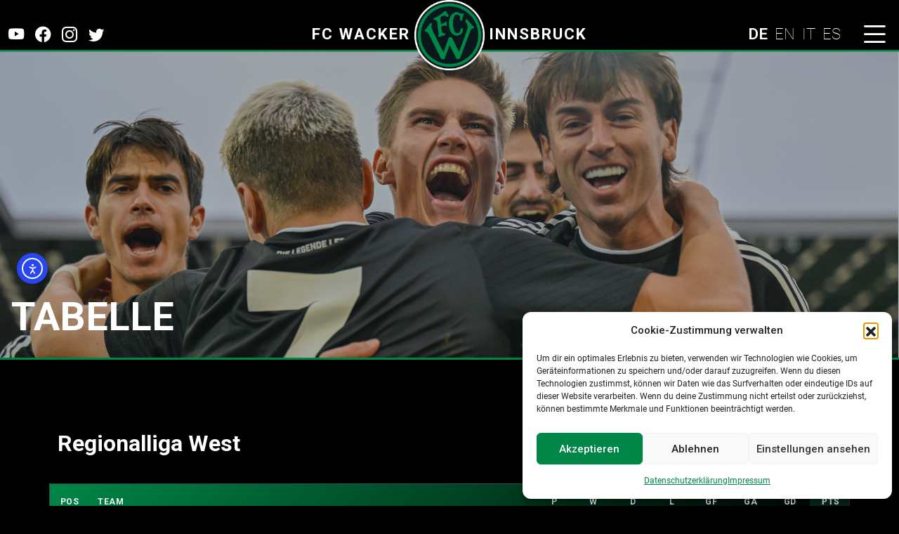

--- FILE ---
content_type: text/html; charset=UTF-8
request_url: https://fc-wacker-innsbruck.at/tabelle/
body_size: 15521
content:

<!DOCTYPE html>
<html class="no-js" lang="de-AT">
<head>
  <meta charset="utf-8">
  <meta http-equiv="X-UA-Compatible" content="IE=edge">
  <meta name="viewport" content="width=device-width, initial-scale=1.0">
  <title>Tabelle &#8211; FC Wacker Innsbruck</title>
<meta name='robots' content='max-image-preview:large' />
<link rel='dns-prefetch' href='//cdn.elementor.com' />
<link rel="alternate" title="oEmbed (JSON)" type="application/json+oembed" href="https://fc-wacker-innsbruck.at/wp-json/oembed/1.0/embed?url=https%3A%2F%2Ffc-wacker-innsbruck.at%2Ftabelle%2F" />
<link rel="alternate" title="oEmbed (XML)" type="text/xml+oembed" href="https://fc-wacker-innsbruck.at/wp-json/oembed/1.0/embed?url=https%3A%2F%2Ffc-wacker-innsbruck.at%2Ftabelle%2F&#038;format=xml" />
<style id='wp-img-auto-sizes-contain-inline-css' type='text/css'>
img:is([sizes=auto i],[sizes^="auto," i]){contain-intrinsic-size:3000px 1500px}
/*# sourceURL=wp-img-auto-sizes-contain-inline-css */
</style>
<style id='wp-block-library-inline-css' type='text/css'>
:root{--wp-block-synced-color:#7a00df;--wp-block-synced-color--rgb:122,0,223;--wp-bound-block-color:var(--wp-block-synced-color);--wp-editor-canvas-background:#ddd;--wp-admin-theme-color:#007cba;--wp-admin-theme-color--rgb:0,124,186;--wp-admin-theme-color-darker-10:#006ba1;--wp-admin-theme-color-darker-10--rgb:0,107,160.5;--wp-admin-theme-color-darker-20:#005a87;--wp-admin-theme-color-darker-20--rgb:0,90,135;--wp-admin-border-width-focus:2px}@media (min-resolution:192dpi){:root{--wp-admin-border-width-focus:1.5px}}.wp-element-button{cursor:pointer}:root .has-very-light-gray-background-color{background-color:#eee}:root .has-very-dark-gray-background-color{background-color:#313131}:root .has-very-light-gray-color{color:#eee}:root .has-very-dark-gray-color{color:#313131}:root .has-vivid-green-cyan-to-vivid-cyan-blue-gradient-background{background:linear-gradient(135deg,#00d084,#0693e3)}:root .has-purple-crush-gradient-background{background:linear-gradient(135deg,#34e2e4,#4721fb 50%,#ab1dfe)}:root .has-hazy-dawn-gradient-background{background:linear-gradient(135deg,#faaca8,#dad0ec)}:root .has-subdued-olive-gradient-background{background:linear-gradient(135deg,#fafae1,#67a671)}:root .has-atomic-cream-gradient-background{background:linear-gradient(135deg,#fdd79a,#004a59)}:root .has-nightshade-gradient-background{background:linear-gradient(135deg,#330968,#31cdcf)}:root .has-midnight-gradient-background{background:linear-gradient(135deg,#020381,#2874fc)}:root{--wp--preset--font-size--normal:16px;--wp--preset--font-size--huge:42px}.has-regular-font-size{font-size:1em}.has-larger-font-size{font-size:2.625em}.has-normal-font-size{font-size:var(--wp--preset--font-size--normal)}.has-huge-font-size{font-size:var(--wp--preset--font-size--huge)}.has-text-align-center{text-align:center}.has-text-align-left{text-align:left}.has-text-align-right{text-align:right}.has-fit-text{white-space:nowrap!important}#end-resizable-editor-section{display:none}.aligncenter{clear:both}.items-justified-left{justify-content:flex-start}.items-justified-center{justify-content:center}.items-justified-right{justify-content:flex-end}.items-justified-space-between{justify-content:space-between}.screen-reader-text{border:0;clip-path:inset(50%);height:1px;margin:-1px;overflow:hidden;padding:0;position:absolute;width:1px;word-wrap:normal!important}.screen-reader-text:focus{background-color:#ddd;clip-path:none;color:#444;display:block;font-size:1em;height:auto;left:5px;line-height:normal;padding:15px 23px 14px;text-decoration:none;top:5px;width:auto;z-index:100000}html :where(.has-border-color){border-style:solid}html :where([style*=border-top-color]){border-top-style:solid}html :where([style*=border-right-color]){border-right-style:solid}html :where([style*=border-bottom-color]){border-bottom-style:solid}html :where([style*=border-left-color]){border-left-style:solid}html :where([style*=border-width]){border-style:solid}html :where([style*=border-top-width]){border-top-style:solid}html :where([style*=border-right-width]){border-right-style:solid}html :where([style*=border-bottom-width]){border-bottom-style:solid}html :where([style*=border-left-width]){border-left-style:solid}html :where(img[class*=wp-image-]){height:auto;max-width:100%}:where(figure){margin:0 0 1em}html :where(.is-position-sticky){--wp-admin--admin-bar--position-offset:var(--wp-admin--admin-bar--height,0px)}@media screen and (max-width:600px){html :where(.is-position-sticky){--wp-admin--admin-bar--position-offset:0px}}

/*# sourceURL=wp-block-library-inline-css */
</style><style id='wp-block-heading-inline-css' type='text/css'>
h1:where(.wp-block-heading).has-background,h2:where(.wp-block-heading).has-background,h3:where(.wp-block-heading).has-background,h4:where(.wp-block-heading).has-background,h5:where(.wp-block-heading).has-background,h6:where(.wp-block-heading).has-background{padding:1.25em 2.375em}h1.has-text-align-left[style*=writing-mode]:where([style*=vertical-lr]),h1.has-text-align-right[style*=writing-mode]:where([style*=vertical-rl]),h2.has-text-align-left[style*=writing-mode]:where([style*=vertical-lr]),h2.has-text-align-right[style*=writing-mode]:where([style*=vertical-rl]),h3.has-text-align-left[style*=writing-mode]:where([style*=vertical-lr]),h3.has-text-align-right[style*=writing-mode]:where([style*=vertical-rl]),h4.has-text-align-left[style*=writing-mode]:where([style*=vertical-lr]),h4.has-text-align-right[style*=writing-mode]:where([style*=vertical-rl]),h5.has-text-align-left[style*=writing-mode]:where([style*=vertical-lr]),h5.has-text-align-right[style*=writing-mode]:where([style*=vertical-rl]),h6.has-text-align-left[style*=writing-mode]:where([style*=vertical-lr]),h6.has-text-align-right[style*=writing-mode]:where([style*=vertical-rl]){rotate:180deg}
/*# sourceURL=https://fc-wacker-innsbruck.at/wp-includes/blocks/heading/style.min.css */
</style>
<style id='wp-block-spacer-inline-css' type='text/css'>
.wp-block-spacer{clear:both}
/*# sourceURL=https://fc-wacker-innsbruck.at/wp-includes/blocks/spacer/style.min.css */
</style>
<style id='global-styles-inline-css' type='text/css'>
:root{--wp--preset--aspect-ratio--square: 1;--wp--preset--aspect-ratio--4-3: 4/3;--wp--preset--aspect-ratio--3-4: 3/4;--wp--preset--aspect-ratio--3-2: 3/2;--wp--preset--aspect-ratio--2-3: 2/3;--wp--preset--aspect-ratio--16-9: 16/9;--wp--preset--aspect-ratio--9-16: 9/16;--wp--preset--color--black: #000000;--wp--preset--color--cyan-bluish-gray: #abb8c3;--wp--preset--color--white: #ffffff;--wp--preset--color--pale-pink: #f78da7;--wp--preset--color--vivid-red: #cf2e2e;--wp--preset--color--luminous-vivid-orange: #ff6900;--wp--preset--color--luminous-vivid-amber: #fcb900;--wp--preset--color--light-green-cyan: #7bdcb5;--wp--preset--color--vivid-green-cyan: #00d084;--wp--preset--color--pale-cyan-blue: #8ed1fc;--wp--preset--color--vivid-cyan-blue: #0693e3;--wp--preset--color--vivid-purple: #9b51e0;--wp--preset--gradient--vivid-cyan-blue-to-vivid-purple: linear-gradient(135deg,rgb(6,147,227) 0%,rgb(155,81,224) 100%);--wp--preset--gradient--light-green-cyan-to-vivid-green-cyan: linear-gradient(135deg,rgb(122,220,180) 0%,rgb(0,208,130) 100%);--wp--preset--gradient--luminous-vivid-amber-to-luminous-vivid-orange: linear-gradient(135deg,rgb(252,185,0) 0%,rgb(255,105,0) 100%);--wp--preset--gradient--luminous-vivid-orange-to-vivid-red: linear-gradient(135deg,rgb(255,105,0) 0%,rgb(207,46,46) 100%);--wp--preset--gradient--very-light-gray-to-cyan-bluish-gray: linear-gradient(135deg,rgb(238,238,238) 0%,rgb(169,184,195) 100%);--wp--preset--gradient--cool-to-warm-spectrum: linear-gradient(135deg,rgb(74,234,220) 0%,rgb(151,120,209) 20%,rgb(207,42,186) 40%,rgb(238,44,130) 60%,rgb(251,105,98) 80%,rgb(254,248,76) 100%);--wp--preset--gradient--blush-light-purple: linear-gradient(135deg,rgb(255,206,236) 0%,rgb(152,150,240) 100%);--wp--preset--gradient--blush-bordeaux: linear-gradient(135deg,rgb(254,205,165) 0%,rgb(254,45,45) 50%,rgb(107,0,62) 100%);--wp--preset--gradient--luminous-dusk: linear-gradient(135deg,rgb(255,203,112) 0%,rgb(199,81,192) 50%,rgb(65,88,208) 100%);--wp--preset--gradient--pale-ocean: linear-gradient(135deg,rgb(255,245,203) 0%,rgb(182,227,212) 50%,rgb(51,167,181) 100%);--wp--preset--gradient--electric-grass: linear-gradient(135deg,rgb(202,248,128) 0%,rgb(113,206,126) 100%);--wp--preset--gradient--midnight: linear-gradient(135deg,rgb(2,3,129) 0%,rgb(40,116,252) 100%);--wp--preset--font-size--small: 14px;--wp--preset--font-size--medium: 20px;--wp--preset--font-size--large: 22px;--wp--preset--font-size--x-large: 42px;--wp--preset--font-size--normal: 16px;--wp--preset--font-size--huge: 28px;--wp--preset--spacing--20: 0.44rem;--wp--preset--spacing--30: 0.67rem;--wp--preset--spacing--40: 1rem;--wp--preset--spacing--50: 1.5rem;--wp--preset--spacing--60: 2.25rem;--wp--preset--spacing--70: 3.38rem;--wp--preset--spacing--80: 5.06rem;--wp--preset--shadow--natural: 6px 6px 9px rgba(0, 0, 0, 0.2);--wp--preset--shadow--deep: 12px 12px 50px rgba(0, 0, 0, 0.4);--wp--preset--shadow--sharp: 6px 6px 0px rgba(0, 0, 0, 0.2);--wp--preset--shadow--outlined: 6px 6px 0px -3px rgb(255, 255, 255), 6px 6px rgb(0, 0, 0);--wp--preset--shadow--crisp: 6px 6px 0px rgb(0, 0, 0);}:where(.is-layout-flex){gap: 0.5em;}:where(.is-layout-grid){gap: 0.5em;}body .is-layout-flex{display: flex;}.is-layout-flex{flex-wrap: wrap;align-items: center;}.is-layout-flex > :is(*, div){margin: 0;}body .is-layout-grid{display: grid;}.is-layout-grid > :is(*, div){margin: 0;}:where(.wp-block-columns.is-layout-flex){gap: 2em;}:where(.wp-block-columns.is-layout-grid){gap: 2em;}:where(.wp-block-post-template.is-layout-flex){gap: 1.25em;}:where(.wp-block-post-template.is-layout-grid){gap: 1.25em;}.has-black-color{color: var(--wp--preset--color--black) !important;}.has-cyan-bluish-gray-color{color: var(--wp--preset--color--cyan-bluish-gray) !important;}.has-white-color{color: var(--wp--preset--color--white) !important;}.has-pale-pink-color{color: var(--wp--preset--color--pale-pink) !important;}.has-vivid-red-color{color: var(--wp--preset--color--vivid-red) !important;}.has-luminous-vivid-orange-color{color: var(--wp--preset--color--luminous-vivid-orange) !important;}.has-luminous-vivid-amber-color{color: var(--wp--preset--color--luminous-vivid-amber) !important;}.has-light-green-cyan-color{color: var(--wp--preset--color--light-green-cyan) !important;}.has-vivid-green-cyan-color{color: var(--wp--preset--color--vivid-green-cyan) !important;}.has-pale-cyan-blue-color{color: var(--wp--preset--color--pale-cyan-blue) !important;}.has-vivid-cyan-blue-color{color: var(--wp--preset--color--vivid-cyan-blue) !important;}.has-vivid-purple-color{color: var(--wp--preset--color--vivid-purple) !important;}.has-black-background-color{background-color: var(--wp--preset--color--black) !important;}.has-cyan-bluish-gray-background-color{background-color: var(--wp--preset--color--cyan-bluish-gray) !important;}.has-white-background-color{background-color: var(--wp--preset--color--white) !important;}.has-pale-pink-background-color{background-color: var(--wp--preset--color--pale-pink) !important;}.has-vivid-red-background-color{background-color: var(--wp--preset--color--vivid-red) !important;}.has-luminous-vivid-orange-background-color{background-color: var(--wp--preset--color--luminous-vivid-orange) !important;}.has-luminous-vivid-amber-background-color{background-color: var(--wp--preset--color--luminous-vivid-amber) !important;}.has-light-green-cyan-background-color{background-color: var(--wp--preset--color--light-green-cyan) !important;}.has-vivid-green-cyan-background-color{background-color: var(--wp--preset--color--vivid-green-cyan) !important;}.has-pale-cyan-blue-background-color{background-color: var(--wp--preset--color--pale-cyan-blue) !important;}.has-vivid-cyan-blue-background-color{background-color: var(--wp--preset--color--vivid-cyan-blue) !important;}.has-vivid-purple-background-color{background-color: var(--wp--preset--color--vivid-purple) !important;}.has-black-border-color{border-color: var(--wp--preset--color--black) !important;}.has-cyan-bluish-gray-border-color{border-color: var(--wp--preset--color--cyan-bluish-gray) !important;}.has-white-border-color{border-color: var(--wp--preset--color--white) !important;}.has-pale-pink-border-color{border-color: var(--wp--preset--color--pale-pink) !important;}.has-vivid-red-border-color{border-color: var(--wp--preset--color--vivid-red) !important;}.has-luminous-vivid-orange-border-color{border-color: var(--wp--preset--color--luminous-vivid-orange) !important;}.has-luminous-vivid-amber-border-color{border-color: var(--wp--preset--color--luminous-vivid-amber) !important;}.has-light-green-cyan-border-color{border-color: var(--wp--preset--color--light-green-cyan) !important;}.has-vivid-green-cyan-border-color{border-color: var(--wp--preset--color--vivid-green-cyan) !important;}.has-pale-cyan-blue-border-color{border-color: var(--wp--preset--color--pale-cyan-blue) !important;}.has-vivid-cyan-blue-border-color{border-color: var(--wp--preset--color--vivid-cyan-blue) !important;}.has-vivid-purple-border-color{border-color: var(--wp--preset--color--vivid-purple) !important;}.has-vivid-cyan-blue-to-vivid-purple-gradient-background{background: var(--wp--preset--gradient--vivid-cyan-blue-to-vivid-purple) !important;}.has-light-green-cyan-to-vivid-green-cyan-gradient-background{background: var(--wp--preset--gradient--light-green-cyan-to-vivid-green-cyan) !important;}.has-luminous-vivid-amber-to-luminous-vivid-orange-gradient-background{background: var(--wp--preset--gradient--luminous-vivid-amber-to-luminous-vivid-orange) !important;}.has-luminous-vivid-orange-to-vivid-red-gradient-background{background: var(--wp--preset--gradient--luminous-vivid-orange-to-vivid-red) !important;}.has-very-light-gray-to-cyan-bluish-gray-gradient-background{background: var(--wp--preset--gradient--very-light-gray-to-cyan-bluish-gray) !important;}.has-cool-to-warm-spectrum-gradient-background{background: var(--wp--preset--gradient--cool-to-warm-spectrum) !important;}.has-blush-light-purple-gradient-background{background: var(--wp--preset--gradient--blush-light-purple) !important;}.has-blush-bordeaux-gradient-background{background: var(--wp--preset--gradient--blush-bordeaux) !important;}.has-luminous-dusk-gradient-background{background: var(--wp--preset--gradient--luminous-dusk) !important;}.has-pale-ocean-gradient-background{background: var(--wp--preset--gradient--pale-ocean) !important;}.has-electric-grass-gradient-background{background: var(--wp--preset--gradient--electric-grass) !important;}.has-midnight-gradient-background{background: var(--wp--preset--gradient--midnight) !important;}.has-small-font-size{font-size: var(--wp--preset--font-size--small) !important;}.has-medium-font-size{font-size: var(--wp--preset--font-size--medium) !important;}.has-large-font-size{font-size: var(--wp--preset--font-size--large) !important;}.has-x-large-font-size{font-size: var(--wp--preset--font-size--x-large) !important;}
/*# sourceURL=global-styles-inline-css */
</style>

<style id='classic-theme-styles-inline-css' type='text/css'>
/*! This file is auto-generated */
.wp-block-button__link{color:#fff;background-color:#32373c;border-radius:9999px;box-shadow:none;text-decoration:none;padding:calc(.667em + 2px) calc(1.333em + 2px);font-size:1.125em}.wp-block-file__button{background:#32373c;color:#fff;text-decoration:none}
/*# sourceURL=/wp-includes/css/classic-themes.min.css */
</style>
<link rel='stylesheet' id='fontawesome-free-css' href='https://fc-wacker-innsbruck.at/wp-content/plugins/getwid/vendors/fontawesome-free/css/all.min.css?ver=5.5.0' type='text/css' media='all' />
<link rel='stylesheet' id='slick-css' href='https://fc-wacker-innsbruck.at/wp-content/plugins/getwid/vendors/slick/slick/slick.min.css?ver=1.9.0' type='text/css' media='all' />
<link rel='stylesheet' id='slick-theme-css' href='https://fc-wacker-innsbruck.at/wp-content/plugins/getwid/vendors/slick/slick/slick-theme.min.css?ver=1.9.0' type='text/css' media='all' />
<link rel='stylesheet' id='mp-fancybox-css' href='https://fc-wacker-innsbruck.at/wp-content/plugins/getwid/vendors/mp-fancybox/jquery.fancybox.min.css?ver=3.5.7-mp.1' type='text/css' media='all' />
<link rel='stylesheet' id='getwid-blocks-css' href='https://fc-wacker-innsbruck.at/wp-content/plugins/getwid/assets/css/blocks.style.css?ver=2.1.3' type='text/css' media='all' />
<link rel='stylesheet' id='my-slider-style-css' href='https://fc-wacker-innsbruck.at/wp-content/plugins/mfcontentshow/css/my-slider.css?ver=6.9' type='text/css' media='all' />
<link rel='stylesheet' id='wpos-slick-style-css' href='https://fc-wacker-innsbruck.at/wp-content/plugins/wp-logo-showcase-responsive-slider-slider/assets/css/slick.css?ver=3.8.7' type='text/css' media='all' />
<link rel='stylesheet' id='wpls-public-style-css' href='https://fc-wacker-innsbruck.at/wp-content/plugins/wp-logo-showcase-responsive-slider-slider/assets/css/wpls-public.css?ver=3.8.7' type='text/css' media='all' />
<link rel='stylesheet' id='cmplz-general-css' href='https://fc-wacker-innsbruck.at/wp-content/plugins/complianz-gdpr/assets/css/cookieblocker.min.css?ver=1765993332' type='text/css' media='all' />
<link rel='stylesheet' id='ea11y-widget-fonts-css' href='https://fc-wacker-innsbruck.at/wp-content/plugins/pojo-accessibility/assets/build/fonts.css?ver=4.0.3' type='text/css' media='all' />
<link rel='stylesheet' id='ea11y-skip-link-css' href='https://fc-wacker-innsbruck.at/wp-content/plugins/pojo-accessibility/assets/build/skip-link.css?ver=4.0.3' type='text/css' media='all' />
<link rel='stylesheet' id='parent-style-css' href='https://fc-wacker-innsbruck.at/wp-content/themes/b5st-main/style.css?ver=6.9' type='text/css' media='all' />
<link rel='stylesheet' id='child-style-css' href='https://fc-wacker-innsbruck.at/wp-content/themes/t12/style.css?ver=1.0' type='text/css' media='all' />
<link rel='stylesheet' id='areoi-bootstrap-css' href='https://fc-wacker-innsbruck.at/wp-content/plugins/all-bootstrap-blocks/assets/css/bootstrap.min.css?ver=1758130942' type='text/css' media='all' />
<link rel='stylesheet' id='areoi-bootstrap-icons-css' href='https://fc-wacker-innsbruck.at/wp-content/plugins/all-bootstrap-blocks/src/bootstrap-icons-1.11.3/bootstrap-icons.min.css?ver=1758130937' type='text/css' media='all' />
<link rel='stylesheet' id='areoi-style-index-css' href='https://fc-wacker-innsbruck.at/wp-content/plugins/all-bootstrap-blocks/build/style-index.css?ver=1758130937' type='text/css' media='all' />
<link rel='stylesheet' id='bootstrap5-css' href='https://fc-wacker-innsbruck.at/wp-content/themes/b5st-main/bootstrap/css/bootstrap.min.css?ver=5.2.3' type='text/css' media='all' />
<link rel='stylesheet' id='bootstrapIcons-css' href='https://fc-wacker-innsbruck.at/wp-content/themes/b5st-main/bootstrap/font.css?ver=1.10.2' type='text/css' media='all' />
<link rel='stylesheet' id='gutenberg-blocks-css' href='https://fc-wacker-innsbruck.at/wp-content/themes/b5st-main/theme/css/blocks.css?ver=6.9' type='text/css' media='all' />
<link rel='stylesheet' id='theme-css' href='https://fc-wacker-innsbruck.at/wp-content/themes/b5st-main/theme/css/b5st.css' type='text/css' media='all' />
<script type="text/javascript" src="https://fc-wacker-innsbruck.at/wp-includes/js/jquery/jquery.min.js?ver=3.7.1" id="jquery-core-js"></script>
<script type="text/javascript" src="https://fc-wacker-innsbruck.at/wp-includes/js/jquery/jquery-migrate.min.js?ver=3.4.1" id="jquery-migrate-js"></script>
<script type="text/javascript" id="ai-js-js-extra">
/* <![CDATA[ */
var MyAjax = {"ajaxurl":"https://fc-wacker-innsbruck.at/wp-admin/admin-ajax.php","security":"11eaa17394"};
//# sourceURL=ai-js-js-extra
/* ]]> */
</script>
<script type="text/javascript" src="https://fc-wacker-innsbruck.at/wp-content/plugins/advanced-iframe/js/ai.min.js?ver=1" id="ai-js-js"></script>
<link rel="https://api.w.org/" href="https://fc-wacker-innsbruck.at/wp-json/" /><link rel="alternate" title="JSON" type="application/json" href="https://fc-wacker-innsbruck.at/wp-json/wp/v2/pages/9229" /><link rel="canonical" href="https://fc-wacker-innsbruck.at/tabelle/" />
			<style>.cmplz-hidden {
					display: none !important;
				}</style><!-- All in one Favicon 4.8 --><link rel="icon" href="https://fc-wacker-innsbruck.at/wp-content/uploads/2023/07/FCW_Wappen_NEU-1.png" type="image/png"/>
		<style type="text/css" id="wp-custom-css">
			padding-30{
	padding: 30px !important 
}		</style>
		  

<link href="//fc-wacker-innsbruck.at/wp-content/uploads/omgf/omgf-stylesheet-122/omgf-stylesheet-122.css?ver=1690872090" rel="stylesheet">
<link href="//fc-wacker-innsbruck.at/wp-content/uploads/omgf/omgf-stylesheet-147/omgf-stylesheet-147.css?ver=1690872090" rel="stylesheet">
  
  <style>
.dropdown-item.active, .dropdown-item:active{
  background: transparent !important;
  color: #008747 !important 
}
#site-footer{
  margin-top: 150px 
}

#rosterContainer .image-top{
  cursor: pointer !important
}
.padding-30{
  padding: 30px
}

.padding-30 .row{
  margin-bottom: 30px !important
}

.times{
  font-size: 35px;
  font-weight: bolder;
  text-align: center !important;
  background: url('https://fc-wacker-innsbruck.at/wp-content/uploads/2024/01/wladenadv.png');
  background-size: cover;
  padding-top: 60px;
}

.times a {
  margin-top: 40px;
  color: #fff !important;
  text-decoration: none !important;
  text-transform: uppercase
}


.page-id-9473 .wpls-logo-showcase.wpls-dots-false {
background: #fff
}
.post-mode-switch {
  display: flex;
  align-items: center;
  justify-content: flex-end;
  margin-bottom: 10px;
}

.post-mode-switch label {
  margin-right: 10px;
}
.wp-block-pullquote{
 color: #008747;
 padding: 1.5em 0 !important 
}

.wp-block-pullquote cite, .wp-block-pullquote footer, .wp-block-pullquote__citation{
  font-size: 0.7em;
  text-transform: none;
}

.unclickable a {
    pointer-events: none !important;
    
    color: #008747 !important !important;
}
.unclickable a:visited{
  color: #008747 !important 
} 

.dropdown-menu a:visited{
  color: #fff !important
}
#rosterContainer .image-top {
  height: 350px !important;
  position: relative
}

#rosterContainer h2{
  font-weight: bold;
  text-transform: uppercase;
  margin: 50px 0;
  background: #008747;
  padding: 7px;
}
.number-overlay{
position: absolute; 
font-size: 3.4em;
font-weight: bold;
top: 0;
right: 10px;
text-shadow: 1px 4px 6px #666666;


}
#rosterContainer h5{
  text-align: center;
  font-size: 1.4em;
  font-weight: bold;
  text-transform: uppercase;
  margin-top: 15px;
  margin-bottom: 30px;
}

#rosterContainer .image-top img {
  height: 350px !important
}
.modal-content{
  background: black;
  border: 2px solid #008747
}
.modal-content img{
 border-radius: 7px;
}

.dropdown-menu a:hover{
  background: transparent !important;
  color: #008747 !important 
}

.post-mode-switch input[type="checkbox"] {
  width: 40px;
  height: 20px;
  appearance: none;
  background-color: #ccc;
  border-radius: 10px;
  position: relative;
}

.post-mode-switch input[type="checkbox"]:after {
  content: "";
  position: absolute;
  width: 18px;
  height: 18px;
  border-radius: 50%;
  top: 1px;
  left: 1px;
  background-color: #fff;
  transition: transform 0.3s ease;
}
.wrap-lg{
  color: #fff
}

#post_14265 table{
  border-collapse: collapse !important;

}
#post_14265 table td {
  border: none;

}
.wp-block-getwid-accordion .wp-block-getwid-accordion__header-wrapper {
    padding: 0;
     border: 0px solid #eee !important; 
    border-top: 0;
    background: #008747;
    margin-bottom: 15px ;
}
.border-bottom{
  border-bottom: 0px solid #fff !important
}
.wp-block-getwid-accordion .wp-block-getwid-accordion__header-wrapper a {
  color: #fff !important;
  font-weight: bold;
  font-size: 1.2em;
}
.wp-block-getwid-accordion__content{
  border: 0px solid #000 !important
}

.block-bb83aef8-7eae-4b13-a282-c76a969c1e77 {
  padding-left: 0 !important;
  padding-right: 0 !important
}

.borderbot{
  border-bottom: 3px solid #008747;
  text-shadow: 0 1em 3em #000;}

a, a:hover, a:visited{
  color:  #008747
}
.fcwhead a{
  color: #fff;
}
.overlay-menu-close{
  z-index: 9000
}

.post-mode-switch input[type="checkbox"]:checked:after {
  transform: translateX(20px);
  background-color: #000;
}


@media (max-width: 1199px){

  .overlay-menu.show{
    padding-bottom: 400px;
  }

.carousel-item h3 {
    margin-top: 100px;
    font-size: 2.65rem;
    font-weight: bold !important;
    font-family:  'Roboto', sans-serif !important;
}

}

.card-footer{
  background: #0f0f0f !important
}

.home .mb-5 {
  margin-bottom: 0 !important
}

.partnerfp{
  margin-bottom: 0 !important
}

.single .pagetop .wp-block-getwid-section__wrapper{
  min-height: 450px;
}


.single .pagetop .wp-block-getwid-section__background{
  background-position: center center !important;
}

.home .card{
            
            background-color: aqua;
        }
        .home .card::before{
            content: '';
            position: absolute;
            bottom: 0px;
            left: 0;
            width: 0;
            height: 4px;
            background-color: #008747;
            transition: all 0.5s;
        }
      
        
       .home .card:hover::before{
            width: 100%;
        }
    
.home .card:hover .card-title{
  color: #008747
}      

.card .card-title{
  color: #fff ;
  transition: color 0.3s ease;
}

.dark-mode .card-body{
  background: #0f0f0f !important
}

.cardp{
  margin-bottom: 50px;
 
}

.pokal img {
    -webkit-filter: grayscale(100%);
    filter: grayscale(100%);
    width: 100%;
    margin-top: 20px;
}

.pokal img:hover {
    -webkit-filter: grayscale(0%);
    filter: grayscale(0%);
    width: 100%;
    margin-top: 20px;
}

.post-mode-switch{
  display: none !important
}

.carousel-inner .slide {
    position: relative;
}

.carousel-inner .slide .gradient-overlay {
    position: absolute;
    top: 0;
    left: 0;
    width: 100%;
    height: 100%;
    background: linear-gradient(0deg, rgba(33,37,41,1) 0%, rgba(33,37,41,1) 14%, rgba(33,37,41,0) 45%, rgba(33,37,41,0) 100%);
}
.dark-mode .carousel-inner .slide .gradient-overlay {
    position: absolute;
    top: 0;
    left: 0;
    width: 100%;
    height: 100%;
    background: linear-gradient(0deg, rgba(0,0,0,1) 0%, rgba(0,0,0,1) 4%, rgba(0,0,0,0) 65%, rgba(0,0,0,0) 100%);
}

.pokal{
  margin-top: 70px;
  color: #fff;
  text-align: center
}

.has-white-color a {
  text-decoration: none;
  color: #fff;
}

section h1{
  text-transform: uppercase;
}
h2.wp-block-heading a{
  color: #fff;
  text-decoration: none;

}
h1 {
  font-size: 3.5em !important
}

 .card{
  border: 0px solid #fff;
}
.cardp .card-body, .cardp .card-footer, .card-body{
  background: #343b41
}
.cardp .card-footer a{
  color: #fff;
  text-decoration: none;
}
.cardp .card-footer {
  text-align: right
}
.pagination{
  margin: auto
}
.cardp .card-text{
  text-align: right;;margin-bottom: 7px;
}
.matchround h2{
  color: white
}
.cardp .card-body img{
  display: none;
}
.category .wrap-md{
  display: flex;
    justify-content: center;
}
.cardp h2 a {
  font-family: 'Roboto Condensed', sans-serif;
  text-transform: uppercase;
  text-decoration: none;
  color: #fff
}
.page-item.active .page-link{
  background: #008747;
  border: 1px solid #008747
}
.page-link{
  color:  #008747
}
.partnerfp img{
  -webkit-filter: grayscale(100%);
    filter: grayscale(100%);
}

.partnerfp img:hover{
  -webkit-filter: grayscale(0%);
    filter: grayscale(0%);
}

.partnerfp{
  margin: 70px 0;
  padding: 70px 0 
}
.partnerfp h2{
  font-weight: 600;
  text-transform: uppercase
}

body.dark-mode{
  background: #000 !important
}

.whitey{
  background: #fff;
}
.sticky-bar.scrolled a.glink img,
a.glink img {
  width: 20px !important;
  margin-left: 10px !important;
  margin-top: 20px !important
}
.home table{
  color: #000 !important
}

.dark-mode .whitey{
  background: transparent !important;
  color: #fff; 
  padding: 0px !important
}

.dark-mode main{
  padding: 0 !important;
}

.dark-mode .type-post{
  text-align: justify;
  font-size: 1.05em !important
}
.football-table, .schedule-container{
  font-size: 1.3em
}
.wrap-lg{
  font-size: 1.1em 

}

.dark-mode table{
  color: #fff
}


.post-mode-switch {
  display: flex;
  align-items: center;
}

.menu-toggle {
  margin-left: 10px;
}

.lsp {
  letter-spacing: 2px;
}
.n2-ss-item-contentd:hover{
  color: #fff !important
}
.home h2{
  font-size: 3em;
}
.overlay-menu .col-md-5{
      padding: 0 !important;
margin-top: 0 !important;

    }
    .overlay-menu .erste  ul{
      padding: 10%
    }

    .overlay-menu .zweite  ul{
      padding: 5% 0 0 0
    }

@media (max-width: 1200px) { 
  .dropdown-menu a 
  {
    font-size: 1em;
  }

  .overlay-menu-nav > li > a{
    font-size: 1em;
  }

 }

 @media (max-width: 992px) { 
 
 .t12{
  left: 20px !important;
  width: 55px !important
 }
  .overlay-menu-close{
  font-size: 3em !important
 }
 
 .overlay-menu .zweite  ul{
      padding-left:  8% !important
    }

 h1.wp-block-heading{
  font-size: 2em !important
 }
 
  .dropdown-menu a 
  {
    font-size: 0.7em;
  }






  .overlay-menu-nav > li > a{
    font-size: 0.8em;
  }

  .overlay-menu-content{
    top: 30%
  }

 }

 .overlay-menu{
  height: 100vh;
  overflow-y: auto;
 }

 footer.border-top{
  border-top: 3px solid #008747 !important
 }
footer{
  color:#fff
}

footer a {
  color: #fff
}
#footermen{
  list-style: none;
  text-align: right
}
a.glink.gt-current-lang{  font-weight: 600 !important
}

.moblan a.glink.gt-current-lang{  display: none
}

a.glink  {
  font-weight: 100 !important;
    padding-top: 15px;
    float: left;
    margin-left: 10px;

}

  </style>
</head>

<body data-cmplz=1 class="wp-singular page-template-default page page-id-9229 wp-theme-b5st-main wp-child-theme-t12 dark-mode">

<a class="visually-hidden-focusable d-inline-block p-1" href="#site-main">Skip to main content</a>






  



<div class="container-fluid fcwhead sticky-bar" id="myStickyBar">
 
  <div class="row row-eq-height">
    <div class="col-4 d-flex align-items-center">
    <div class="d-md-none moblan"> <div class="gtranslate_wrapper" id="gt-wrapper-81110219"></div></div>
      <div class="social-icons d-none d-md-inline">
      
        <!-- Social media icons -->
        <a href="https://www.youtube.com/@FCWackerInnsbruck1913" class="social-icon"><i class="bi bi-youtube"></i></a>
        <a href="https://www.facebook.com/fcwackerinnsbruck" class="social-icon"><i class="bi bi-facebook"></i></a>
        <a href="https://www.instagram.com/fcwackerinnsbruck/" class="social-icon"><i class="bi bi-instagram"></i></a>
        <a href="https://twitter.com/wackerinnsbruck" class="social-icon"><i class="bi bi-twitter"></i></a>
      </div>
    </div>
    <div class="col-4 text-center align-self-center notranslate">
    <span class="d-none d-md-inline lsp">FC Wacker</span>
    <a href="https://fc-wacker-innsbruck.at/" rel="home">
        <img src="https://fc-wacker-innsbruck.at/wp-content/uploads/2023/05/FCW_Wappen_NEU.png" alt="Logo" class="img-fluid"></a>
    <span class="d-none d-md-inline lsp">Innsbruck</span>
</div>

    <div class="col-4 text-end align-self-center d-flex justify-content-end">
   <div class="d-none d-md-block">
    <div class="gtranslate_wrapper" id="gt-wrapper-49503644"></div></div>

      <div class="ms-3">
        <span class="form-check form-switch post-mode-switch">
          <input class="form-check-input" type="checkbox" role="switch" id="post-mode-toggle">
        </span>
      </div>
      <div>
        <button class="menu-toggle">
          <span class="hamburger-icon"><i class="bi bi-list"></i></span>
        </button>
      </div>
    </div>
  </div>
</div>


 


<div id="overlay-menu" class="overlay-menu">
<button class="overlay-menu-close">&times;</button>
    <div class=" row">
        
        <div class="col-md-5 erste">
            <ul id="menu-main-menu" class="overlay-menu-nav"><li  id="menu-item-9153" class="menu-item menu-item-type-post_type menu-item-object-page menu-item-home nav-item nav-item-9153"><a href="https://fc-wacker-innsbruck.at/" class="nav-link ">HOME</a></li>
<li  id="menu-item-20701" class="menu-item menu-item-type-custom menu-item-object-custom menu-item-has-children dropdown nav-item nav-item-20701"><a href="#" class="nav-link  dropdown-toggle" data-bs-toggle="dropdown" aria-haspopup="true" aria-expanded="false">News</a>
<ul class="dropdown-menu  depth_0">
	<li  id="menu-item-20702" class="menu-item menu-item-type-taxonomy menu-item-object-category nav-item nav-item-20702"><a href="https://fc-wacker-innsbruck.at/category/news/" class="dropdown-item ">Alle News</a></li>
	<li  id="menu-item-20705" class="menu-item menu-item-type-taxonomy menu-item-object-category nav-item nav-item-20705"><a href="https://fc-wacker-innsbruck.at/category/news/kampfmannschaft/" class="dropdown-item ">Herren I</a></li>
	<li  id="menu-item-20703" class="menu-item menu-item-type-taxonomy menu-item-object-category nav-item nav-item-20703"><a href="https://fc-wacker-innsbruck.at/category/news/frauen-i/" class="dropdown-item ">Frauen I</a></li>
	<li  id="menu-item-20707" class="menu-item menu-item-type-taxonomy menu-item-object-category nav-item nav-item-20707"><a href="https://fc-wacker-innsbruck.at/category/news/verein/" class="dropdown-item ">Verein</a></li>
	<li  id="menu-item-20706" class="menu-item menu-item-type-taxonomy menu-item-object-category nav-item nav-item-20706"><a href="https://fc-wacker-innsbruck.at/category/news/nachwuchs/" class="dropdown-item ">Nachwuchs</a></li>
</ul>
</li>
<li  id="menu-item-9248" class="menu-item menu-item-type-custom menu-item-object-custom current-menu-ancestor current-menu-parent menu-item-has-children dropdown nav-item nav-item-9248"><a href="#" class="nav-link active dropdown-toggle" data-bs-toggle="dropdown" aria-haspopup="true" aria-expanded="false">Männer</a>
<ul class="dropdown-menu  depth_0">
	<li  id="menu-item-9251" class="menu-item menu-item-type-post_type menu-item-object-page nav-item nav-item-9251"><a href="https://fc-wacker-innsbruck.at/spielplan/" class="dropdown-item ">Spielplan</a></li>
	<li  id="menu-item-9246" class="menu-item menu-item-type-post_type menu-item-object-page current-menu-item page_item page-item-9229 current_page_item nav-item nav-item-9246"><a href="https://fc-wacker-innsbruck.at/tabelle/" class="dropdown-item active">Tabelle</a></li>
	<li  id="menu-item-20786" class="menu-item menu-item-type-post_type menu-item-object-page nav-item nav-item-20786"><a href="https://fc-wacker-innsbruck.at/kader-km/" class="dropdown-item ">Kader</a></li>
</ul>
</li>
<li  id="menu-item-9435" class="menu-item menu-item-type-custom menu-item-object-custom menu-item-has-children dropdown nav-item nav-item-9435"><a href="#" class="nav-link  dropdown-toggle" data-bs-toggle="dropdown" aria-haspopup="true" aria-expanded="false">Frauen</a>
<ul class="dropdown-menu  depth_0">
	<li  id="menu-item-11505" class="menu-item menu-item-type-post_type menu-item-object-page nav-item nav-item-11505"><a href="https://fc-wacker-innsbruck.at/spielplan-damen/" class="dropdown-item ">Spielplan</a></li>
	<li  id="menu-item-9441" class="menu-item menu-item-type-post_type menu-item-object-page nav-item nav-item-9441"><a href="https://fc-wacker-innsbruck.at/tabelle-2/" class="dropdown-item ">Tabelle</a></li>
	<li  id="menu-item-20834" class="menu-item menu-item-type-post_type menu-item-object-page nav-item nav-item-20834"><a href="https://fc-wacker-innsbruck.at/kader-damen/" class="dropdown-item ">Kader</a></li>
	<li  id="menu-item-26879" class="menu-item menu-item-type-post_type menu-item-object-page nav-item nav-item-26879"><a href="https://fc-wacker-innsbruck.at/frauen-kontakt/" class="dropdown-item ">Frauen Kontakt</a></li>
</ul>
</li>
<li  id="menu-item-9442" class="menu-item menu-item-type-custom menu-item-object-custom menu-item-has-children dropdown nav-item nav-item-9442"><a href="#" class="nav-link  dropdown-toggle" data-bs-toggle="dropdown" aria-haspopup="true" aria-expanded="false">Nachwuchs</a>
<ul class="dropdown-menu  depth_0">
	<li  id="menu-item-20709" class="menu-item menu-item-type-post_type menu-item-object-page nav-item nav-item-20709"><a href="https://fc-wacker-innsbruck.at/nachwuchskonzept-des-fc-wacker-innsbruck/" class="dropdown-item ">Nachwuchskonzept</a></li>
	<li  id="menu-item-9461" class="menu-item menu-item-type-post_type menu-item-object-page nav-item nav-item-9461"><a href="https://fc-wacker-innsbruck.at/nachwuchs-und-fcw-ii-kader/" class="dropdown-item ">Nachwuchs und II-Teams Kader</a></li>
	<li  id="menu-item-20713" class="menu-item menu-item-type-post_type menu-item-object-page nav-item nav-item-20713"><a href="https://fc-wacker-innsbruck.at/nachwuchs-kontakt/" class="dropdown-item ">Nachwuchs Kontakt</a></li>
	<li  id="menu-item-21195" class="menu-item menu-item-type-post_type menu-item-object-page nav-item nav-item-21195"><a href="https://fc-wacker-innsbruck.at/probetraining/" class="dropdown-item ">Probetraining</a></li>
</ul>
</li>
<li  id="menu-item-11498" class="menu-item menu-item-type-custom menu-item-object-custom menu-item-has-children dropdown nav-item nav-item-11498"><a href="#" class="nav-link  dropdown-toggle" data-bs-toggle="dropdown" aria-haspopup="true" aria-expanded="false">Der Verein</a>
<ul class="dropdown-menu  depth_0">
	<li  id="menu-item-20715" class="menu-item menu-item-type-post_type menu-item-object-page nav-item nav-item-20715"><a href="https://fc-wacker-innsbruck.at/der-verein/" class="dropdown-item ">Der Verein</a></li>
	<li  id="menu-item-21911" class="menu-item menu-item-type-post_type menu-item-object-page nav-item nav-item-21911"><a href="https://fc-wacker-innsbruck.at/kontakt/" class="dropdown-item ">Kontakt</a></li>
	<li  id="menu-item-20721" class="menu-item menu-item-type-post_type menu-item-object-page nav-item nav-item-20721"><a href="https://fc-wacker-innsbruck.at/statuten/" class="dropdown-item ">Statuten</a></li>
	<li  id="menu-item-20779" class="menu-item menu-item-type-post_type menu-item-object-page nav-item nav-item-20779"><a href="https://fc-wacker-innsbruck.at/mitgliedschaft/" class="dropdown-item ">Mitgliedschaft</a></li>
	<li  id="menu-item-21889" class="menu-item menu-item-type-post_type menu-item-object-page nav-item nav-item-21889"><a href="https://fc-wacker-innsbruck.at/meine-mitgliedschaft/" class="dropdown-item ">Meine Mitgliedschaft</a></li>
	<li  id="menu-item-20780" class="menu-item menu-item-type-custom menu-item-object-custom nav-item nav-item-20780"><a href="https://easyverein.com/public/FCW1913/applicationform/6712" class="dropdown-item ">Antrag Mitgliedschaft</a></li>
	<li  id="menu-item-24595" class="menu-item menu-item-type-post_type menu-item-object-page nav-item nav-item-24595"><a href="https://fc-wacker-innsbruck.at/presse/" class="dropdown-item ">Presse</a></li>
	<li  id="menu-item-20717" class="menu-item menu-item-type-post_type menu-item-object-page nav-item nav-item-20717"><a href="https://fc-wacker-innsbruck.at/informationen/" class="dropdown-item ">Wacker Team</a></li>
	<li  id="menu-item-20846" class="menu-item menu-item-type-post_type menu-item-object-page nav-item nav-item-20846"><a href="https://fc-wacker-innsbruck.at/geschichtlicher-rueckblick/" class="dropdown-item ">Geschichte</a></li>
</ul>
</li>
<li  id="menu-item-21915" class="menu-item menu-item-type-custom menu-item-object-custom nav-item nav-item-21915"><a href="https://shop.wackerinnsbruck.at/" class="nav-link ">Fanshop</a></li>
<li  id="menu-item-9470" class="menu-item menu-item-type-post_type menu-item-object-page nav-item nav-item-9470"><a href="https://fc-wacker-innsbruck.at/tickets-abos/" class="nav-link ">Tickets &#038; Abos</a></li>
<li  id="menu-item-26269" class="menu-item menu-item-type-post_type menu-item-object-page nav-item nav-item-26269"><a href="https://fc-wacker-innsbruck.at/vip-club/" class="nav-link ">VIP-Club</a></li>
<li  id="menu-item-9476" class="menu-item menu-item-type-post_type menu-item-object-page nav-item nav-item-9476"><a href="https://fc-wacker-innsbruck.at/partner/" class="nav-link ">Partner</a></li>
</ul>        </div>
        <div class="col-md-2">
             </div>
         
        <div class="col-md-5 overlay-menu-col2 zweite">
            <!-- Inhalte der zweiten Spalte hier einfügen -->
        </div>
    </div>
</div>


<main id="site-main">
  
  <article role="article" id="post_9229" class="mb-5 post-9229 page type-page status-publish hentry">
      <header class="container py-5 text-center">
      <h1 class="display-2 my-5">
        Tabelle      </h1>
    </header>
        <section>
      
<div class="wp-block-getwid-section pagetop getwid-section-content-custom-width"><div class="wp-block-getwid-section__wrapper"><div class="wp-block-getwid-section__inner-wrapper" style="max-width:1300px"><div class="wp-block-getwid-section__background-holder"><div class="wp-block-getwid-section__background" style="background-image:url('https://fc-wacker-innsbruck.at/wp-content/uploads/2024/09/sb6_24_25.jpg');background-position:top center;background-attachment:fixed"><div class="wp-block-getwid-section__background-image-wrapper"><img decoding="async" class="wp-block-getwid-section__background-image" src="https://fc-wacker-innsbruck.at/wp-content/uploads/2024/09/sb6_24_25.jpg" alt=""/></div></div><div class="wp-block-getwid-section__foreground" style="opacity:0.35;background-color:#212529;mix-blend-mode:normal"></div></div><div class="wp-block-getwid-section__content"><div class="wp-block-getwid-section__inner-content">
<h1 class="wp-block-heading has-white-color has-text-color"><br><br><br><br><br><br><strong>TABELLE</strong></h1>
</div></div></div></div></div>



<div style="height:100px" aria-hidden="true" class="wp-block-spacer"></div>



		<div  class="block-88f1e531-a614-430d-a447-2b8326ed8694 areoi-element container">
			
			

		<div  class="block-4882d2f8-8809-49c3-85dc-a4a633f5b4c8 row areoi-element">
			

			

		<div  class="block-18b64c7f-b78f-4654-8d7a-90b74d06ed85 col areoi-element">
			
			

<h2 class="wp-block-heading has-white-color has-text-color"><strong>Regionalliga West</strong></h2>

 
			
		</div>
	
 
		</div>
	
 
		</div>
	


		<div  class="block-1fef8d53-1b3c-41c7-8936-745070488fd2 areoi-element container whitey">
			
			

		<div  class="block-347aff3d-83e3-425d-88f2-30948401a294 row areoi-element">
			

			

		<div  class="block-ec3a5b83-3374-432c-9e53-8e5a40320f23 col areoi-element padding30">
			
			

<!-- MF-League 📊 League Table Widget -->
<div id="mf-table-widget"></div>
<script src="https://apimon.mf-league.com/extern/mf-table.js"></script>
<script>
document.addEventListener('DOMContentLoaded', function() {
    new MFTableWidget({
    "containerId": "mf-table-widget",
    "apiBaseUrl": "https://apimon.mf-league.com/api",
    "projectId": "6856423e9c6db6997ce29ce1",
    "teamId": "6856423e9c6db6997ce29ce5",
    "centered": false,

    "theme": "dark",
    "maxTeams": 17,
    "showLogos": true,
    "compact": false
});
});
</script>

 
			
		</div>
	
 
		</div>
	
 
		</div>
	          </section>
  </article>
</main>


<footer id="site-footer" class="bg-dark border-top">

  <div class="container-xxl">

    <div class="container-xxl">

        <div class="row pt-5 pb-4" id="footer" role="navigation">
      <div class="block-9 widget_block widget_text col-md">
<p>FC WACKER INNSBRUCK<br><small>ZVR: 180936836<br>Stadionstraße 1b<br>6020 Innsbruck</small></p>
</div><div class="block-7 widget_block widget_media_image col-md"><div class="wp-block-image">
<figure class="aligncenter size-full is-resized"><img loading="lazy" decoding="async" src="https://fc-wacker-innsbruck.at/wp-content/uploads/2023/07/110Jaher.png" alt="" class="wp-image-20788" width="250" height="173" srcset="https://fc-wacker-innsbruck.at/wp-content/uploads/2023/07/110Jaher.png 1000w, https://fc-wacker-innsbruck.at/wp-content/uploads/2023/07/110Jaher-434x300.png 434w, https://fc-wacker-innsbruck.at/wp-content/uploads/2023/07/110Jaher-768x531.png 768w" sizes="auto, (max-width: 250px) 100vw, 250px"></figure></div></div><div class="block-8 widget_block col-md">
<ul class="wp-block-list" id="footermen">
<li><a href="https://fc-wacker-innsbruck.at/impressum/" data-type="page" data-id="14635">IMPRESSUM</a></li>



<li><a href="https://fc-wacker-innsbruck.at/der-verein/" data-type="page" data-id="14265">KONTAKT</a></li>



<li><a href="https://fc-wacker-innsbruck.at/datenschutzerklaerung-2/" data-type="page" data-id="18262">DATENSCHUTZERKLÄRUNG</a></li>



<li><a href="https://fc-wacker-innsbruck.at/cookie-richtlinie-eu/" data-type="page" data-id="20866">Cookie Policy</a></li>
</ul>
</div>    </div>
    
  </div>

  </div>

</footer>




<script type="speculationrules">
{"prefetch":[{"source":"document","where":{"and":[{"href_matches":"/*"},{"not":{"href_matches":["/wp-*.php","/wp-admin/*","/wp-content/uploads/*","/wp-content/*","/wp-content/plugins/*","/wp-content/themes/t12/*","/wp-content/themes/b5st-main/*","/*\\?(.+)"]}},{"not":{"selector_matches":"a[rel~=\"nofollow\"]"}},{"not":{"selector_matches":".no-prefetch, .no-prefetch a"}}]},"eagerness":"conservative"}]}
</script>

<!-- Consent Management powered by Complianz | GDPR/CCPA Cookie Consent https://wordpress.org/plugins/complianz-gdpr -->
<div id="cmplz-cookiebanner-container"><div class="cmplz-cookiebanner cmplz-hidden banner-1 bottom-right-view-preferences optin cmplz-bottom-right cmplz-categories-type-view-preferences" aria-modal="true" data-nosnippet="true" role="dialog" aria-live="polite" aria-labelledby="cmplz-header-1-optin" aria-describedby="cmplz-message-1-optin">
	<div class="cmplz-header">
		<div class="cmplz-logo"></div>
		<div class="cmplz-title" id="cmplz-header-1-optin">Cookie-Zustimmung verwalten</div>
		<div class="cmplz-close" tabindex="0" role="button" aria-label="Dialog schließen">
			<svg aria-hidden="true" focusable="false" data-prefix="fas" data-icon="times" class="svg-inline--fa fa-times fa-w-11" role="img" xmlns="http://www.w3.org/2000/svg" viewBox="0 0 352 512"><path fill="currentColor" d="M242.72 256l100.07-100.07c12.28-12.28 12.28-32.19 0-44.48l-22.24-22.24c-12.28-12.28-32.19-12.28-44.48 0L176 189.28 75.93 89.21c-12.28-12.28-32.19-12.28-44.48 0L9.21 111.45c-12.28 12.28-12.28 32.19 0 44.48L109.28 256 9.21 356.07c-12.28 12.28-12.28 32.19 0 44.48l22.24 22.24c12.28 12.28 32.2 12.28 44.48 0L176 322.72l100.07 100.07c12.28 12.28 32.2 12.28 44.48 0l22.24-22.24c12.28-12.28 12.28-32.19 0-44.48L242.72 256z"></path></svg>
		</div>
	</div>

	<div class="cmplz-divider cmplz-divider-header"></div>
	<div class="cmplz-body">
		<div class="cmplz-message" id="cmplz-message-1-optin">Um dir ein optimales Erlebnis zu bieten, verwenden wir Technologien wie Cookies, um Geräteinformationen zu speichern und/oder darauf zuzugreifen. Wenn du diesen Technologien zustimmst, können wir Daten wie das Surfverhalten oder eindeutige IDs auf dieser Website verarbeiten. Wenn du deine Zustimmung nicht erteilst oder zurückziehst, können bestimmte Merkmale und Funktionen beeinträchtigt werden.</div>
		<!-- categories start -->
		<div class="cmplz-categories">
			<details class="cmplz-category cmplz-functional" >
				<summary>
						<span class="cmplz-category-header">
							<span class="cmplz-category-title">Funktional</span>
							<span class='cmplz-always-active'>
								<span class="cmplz-banner-checkbox">
									<input type="checkbox"
										   id="cmplz-functional-optin"
										   data-category="cmplz_functional"
										   class="cmplz-consent-checkbox cmplz-functional"
										   size="40"
										   value="1"/>
									<label class="cmplz-label" for="cmplz-functional-optin"><span class="screen-reader-text">Funktional</span></label>
								</span>
								Immer aktiv							</span>
							<span class="cmplz-icon cmplz-open">
								<svg xmlns="http://www.w3.org/2000/svg" viewBox="0 0 448 512"  height="18" ><path d="M224 416c-8.188 0-16.38-3.125-22.62-9.375l-192-192c-12.5-12.5-12.5-32.75 0-45.25s32.75-12.5 45.25 0L224 338.8l169.4-169.4c12.5-12.5 32.75-12.5 45.25 0s12.5 32.75 0 45.25l-192 192C240.4 412.9 232.2 416 224 416z"/></svg>
							</span>
						</span>
				</summary>
				<div class="cmplz-description">
					<span class="cmplz-description-functional">Die technische Speicherung oder der Zugang ist unbedingt erforderlich für den rechtmäßigen Zweck, die Nutzung eines bestimmten Dienstes zu ermöglichen, der vom Teilnehmer oder Nutzer ausdrücklich gewünscht wird, oder für den alleinigen Zweck, die Übertragung einer Nachricht über ein elektronisches Kommunikationsnetz durchzuführen.</span>
				</div>
			</details>

			<details class="cmplz-category cmplz-preferences" >
				<summary>
						<span class="cmplz-category-header">
							<span class="cmplz-category-title">Vorlieben</span>
							<span class="cmplz-banner-checkbox">
								<input type="checkbox"
									   id="cmplz-preferences-optin"
									   data-category="cmplz_preferences"
									   class="cmplz-consent-checkbox cmplz-preferences"
									   size="40"
									   value="1"/>
								<label class="cmplz-label" for="cmplz-preferences-optin"><span class="screen-reader-text">Vorlieben</span></label>
							</span>
							<span class="cmplz-icon cmplz-open">
								<svg xmlns="http://www.w3.org/2000/svg" viewBox="0 0 448 512"  height="18" ><path d="M224 416c-8.188 0-16.38-3.125-22.62-9.375l-192-192c-12.5-12.5-12.5-32.75 0-45.25s32.75-12.5 45.25 0L224 338.8l169.4-169.4c12.5-12.5 32.75-12.5 45.25 0s12.5 32.75 0 45.25l-192 192C240.4 412.9 232.2 416 224 416z"/></svg>
							</span>
						</span>
				</summary>
				<div class="cmplz-description">
					<span class="cmplz-description-preferences">Die technische Speicherung oder der Zugriff ist für den rechtmäßigen Zweck der Speicherung von Präferenzen erforderlich, die nicht vom Abonnenten oder Benutzer angefordert wurden.</span>
				</div>
			</details>

			<details class="cmplz-category cmplz-statistics" >
				<summary>
						<span class="cmplz-category-header">
							<span class="cmplz-category-title">Statistiken</span>
							<span class="cmplz-banner-checkbox">
								<input type="checkbox"
									   id="cmplz-statistics-optin"
									   data-category="cmplz_statistics"
									   class="cmplz-consent-checkbox cmplz-statistics"
									   size="40"
									   value="1"/>
								<label class="cmplz-label" for="cmplz-statistics-optin"><span class="screen-reader-text">Statistiken</span></label>
							</span>
							<span class="cmplz-icon cmplz-open">
								<svg xmlns="http://www.w3.org/2000/svg" viewBox="0 0 448 512"  height="18" ><path d="M224 416c-8.188 0-16.38-3.125-22.62-9.375l-192-192c-12.5-12.5-12.5-32.75 0-45.25s32.75-12.5 45.25 0L224 338.8l169.4-169.4c12.5-12.5 32.75-12.5 45.25 0s12.5 32.75 0 45.25l-192 192C240.4 412.9 232.2 416 224 416z"/></svg>
							</span>
						</span>
				</summary>
				<div class="cmplz-description">
					<span class="cmplz-description-statistics">Die technische Speicherung oder der Zugriff, der ausschließlich zu statistischen Zwecken erfolgt.</span>
					<span class="cmplz-description-statistics-anonymous">Die technische Speicherung oder der Zugriff, der ausschließlich zu anonymen statistischen Zwecken verwendet wird. Ohne eine Vorladung, die freiwillige Zustimmung deines Internetdienstanbieters oder zusätzliche Aufzeichnungen von Dritten können die zu diesem Zweck gespeicherten oder abgerufenen Informationen allein in der Regel nicht dazu verwendet werden, dich zu identifizieren.</span>
				</div>
			</details>
			<details class="cmplz-category cmplz-marketing" >
				<summary>
						<span class="cmplz-category-header">
							<span class="cmplz-category-title">Marketing</span>
							<span class="cmplz-banner-checkbox">
								<input type="checkbox"
									   id="cmplz-marketing-optin"
									   data-category="cmplz_marketing"
									   class="cmplz-consent-checkbox cmplz-marketing"
									   size="40"
									   value="1"/>
								<label class="cmplz-label" for="cmplz-marketing-optin"><span class="screen-reader-text">Marketing</span></label>
							</span>
							<span class="cmplz-icon cmplz-open">
								<svg xmlns="http://www.w3.org/2000/svg" viewBox="0 0 448 512"  height="18" ><path d="M224 416c-8.188 0-16.38-3.125-22.62-9.375l-192-192c-12.5-12.5-12.5-32.75 0-45.25s32.75-12.5 45.25 0L224 338.8l169.4-169.4c12.5-12.5 32.75-12.5 45.25 0s12.5 32.75 0 45.25l-192 192C240.4 412.9 232.2 416 224 416z"/></svg>
							</span>
						</span>
				</summary>
				<div class="cmplz-description">
					<span class="cmplz-description-marketing">Die technische Speicherung oder der Zugriff ist erforderlich, um Nutzerprofile zu erstellen, um Werbung zu versenden oder um den Nutzer auf einer Website oder über mehrere Websites hinweg zu ähnlichen Marketingzwecken zu verfolgen.</span>
				</div>
			</details>
		</div><!-- categories end -->
			</div>

	<div class="cmplz-links cmplz-information">
		<ul>
			<li><a class="cmplz-link cmplz-manage-options cookie-statement" href="#" data-relative_url="#cmplz-manage-consent-container">Optionen verwalten</a></li>
			<li><a class="cmplz-link cmplz-manage-third-parties cookie-statement" href="#" data-relative_url="#cmplz-cookies-overview">Dienste verwalten</a></li>
			<li><a class="cmplz-link cmplz-manage-vendors tcf cookie-statement" href="#" data-relative_url="#cmplz-tcf-wrapper">Verwalten von {vendor_count}-Lieferanten</a></li>
			<li><a class="cmplz-link cmplz-external cmplz-read-more-purposes tcf" target="_blank" rel="noopener noreferrer nofollow" href="https://cookiedatabase.org/tcf/purposes/" aria-label="Read more about TCF purposes on Cookie Database">Lese mehr über diese Zwecke</a></li>
		</ul>
			</div>

	<div class="cmplz-divider cmplz-footer"></div>

	<div class="cmplz-buttons">
		<button class="cmplz-btn cmplz-accept">Akzeptieren</button>
		<button class="cmplz-btn cmplz-deny">Ablehnen</button>
		<button class="cmplz-btn cmplz-view-preferences">Einstellungen ansehen</button>
		<button class="cmplz-btn cmplz-save-preferences">Einstellungen speichern</button>
		<a class="cmplz-btn cmplz-manage-options tcf cookie-statement" href="#" data-relative_url="#cmplz-manage-consent-container">Einstellungen ansehen</a>
			</div>

	
	<div class="cmplz-documents cmplz-links">
		<ul>
			<li><a class="cmplz-link cookie-statement" href="#" data-relative_url="">{title}</a></li>
			<li><a class="cmplz-link privacy-statement" href="#" data-relative_url="">{title}</a></li>
			<li><a class="cmplz-link impressum" href="#" data-relative_url="">{title}</a></li>
		</ul>
			</div>
</div>
</div>
					<div id="cmplz-manage-consent" data-nosnippet="true"><button class="cmplz-btn cmplz-hidden cmplz-manage-consent manage-consent-1">Zustimmung verwalten</button>

</div>			<script>
				const registerAllyAction = () => {
					if ( ! window?.ElementorProFrontendConfig || ! window?.elementorFrontend?.utils?.urlActions ) {
						return;
					}

					elementorFrontend.utils.urlActions.addAction( 'allyWidget:open', () => {
						if (window?.ea11yWidget?.widget?.open) {
							return window.ea11yWidget.widget.isOpen()
								? window.ea11yWidget.widget.close()
								: window.ea11yWidget.widget.open();
						}
					} );
				};

				const waitingLimit = 30;
				let retryCounter = 0;

				const waitForElementorPro = () => {
					return new Promise( ( resolve ) => {
						const intervalId = setInterval( () => {
							if ( retryCounter === waitingLimit ) {
								resolve( null );
							}

							retryCounter++;

							if ( window.elementorFrontend && window?.elementorFrontend?.utils?.urlActions ) {
								clearInterval( intervalId );
								resolve( window.elementorFrontend );
							}
								}, 100 ); // Check every 100 milliseconds for availability of elementorFrontend
					});
				};

				waitForElementorPro().then( () => { registerAllyAction(); });
			</script>
			<script type="text/javascript" id="getwid-blocks-frontend-js-js-extra">
/* <![CDATA[ */
var Getwid = {"settings":[],"ajax_url":"https://fc-wacker-innsbruck.at/wp-admin/admin-ajax.php","isRTL":"","nonces":{"contact_form":"13dec12517"}};
//# sourceURL=getwid-blocks-frontend-js-js-extra
/* ]]> */
</script>
<script type="text/javascript" src="https://fc-wacker-innsbruck.at/wp-content/plugins/getwid/assets/js/frontend.blocks.js?ver=2.1.3" id="getwid-blocks-frontend-js-js"></script>
<script type="text/javascript" id="wp-posts-view-script-js-extra">
/* <![CDATA[ */
var wp_post_views_ajax_object = {"ajaxurl":"https://fc-wacker-innsbruck.at/wp-admin/admin-ajax.php","nonce":"a84d6165e3","post_id":"9229"};
//# sourceURL=wp-posts-view-script-js-extra
/* ]]> */
</script>
<script type="text/javascript" src="https://fc-wacker-innsbruck.at/wp-content/plugins/wp-post-views//assets/js/ajax.js?ver=1.1" id="wp-posts-view-script-js"></script>
<script type="text/javascript" id="ea11y-widget-js-extra">
/* <![CDATA[ */
var ea11yWidget = {"iconSettings":{"style":{"icon":"person","size":"medium","color":"#2563eb"},"position":{"desktop":{"hidden":false,"enableExactPosition":false,"exactPosition":{"horizontal":{"direction":"right","value":10,"unit":"px"},"vertical":{"direction":"bottom","value":10,"unit":"px"}},"position":"center-left"},"mobile":{"hidden":false,"enableExactPosition":false,"exactPosition":{"horizontal":{"direction":"right","value":10,"unit":"px"},"vertical":{"direction":"bottom","value":10,"unit":"px"}},"position":"bottom-right"}}},"toolsSettings":{"bigger-text":{"enabled":true},"bigger-line-height":{"enabled":true},"text-align":{"enabled":true},"readable-font":{"enabled":true},"grayscale":{"enabled":true},"contrast":{"enabled":true},"page-structure":{"enabled":true},"sitemap":{"enabled":false,"url":"https://fc-wacker-innsbruck.at/wp-sitemap.xml"},"reading-mask":{"enabled":true},"hide-images":{"enabled":true},"pause-animations":{"enabled":true},"highlight-links":{"enabled":true},"focus-outline":{"enabled":true}},"accessibilityStatementURL":"","analytics":{"enabled":false,"url":null}};
//# sourceURL=ea11y-widget-js-extra
/* ]]> */
</script>
<script type="text/javascript" src="https://cdn.elementor.com/a11y/widget.js?api_key=ea11y-219c5fd7-d034-4a2a-8e16-e31134dd61a6&amp;ver=4.0.3" id="ea11y-widget-js"referrerPolicy="origin"></script>
<script type="text/javascript" src="https://fc-wacker-innsbruck.at/wp-content/themes/b5st-main/js/overlay-menu.js?ver=1.0.0" id="overlay-menu-js"></script>
<script type="text/javascript" src="https://fc-wacker-innsbruck.at/wp-content/plugins/all-bootstrap-blocks/assets/js/bootstrap.min.js?ver=1758130937" id="areoi-bootstrap-js"></script>
<script type="text/javascript" id="areoi-bootstrap-js-after">
/* <![CDATA[ */
var popoverTriggerList=[].slice.call(document.querySelectorAll('[data-bs-toggle="popover"]'));var popoverList=popoverTriggerList.map(function(popoverTriggerEl){return new bootstrap.Popover(popoverTriggerEl)});var tooltipTriggerList=[].slice.call(document.querySelectorAll('[data-bs-toggle="tooltip"]'));var tooltipList=tooltipTriggerList.map(function(tooltipTriggerEl){return new bootstrap.Tooltip(tooltipTriggerEl)});var modals=document.getElementsByClassName("modal");var modal_links=[];for(var i=0;i<modals.length;i++){var modal=modals.item(i);var links=document.querySelectorAll("[href=\'#"+modal.id+"\']");if(!links.length){continue}for(var modal_i=0;modal_i<links.length;modal_i++){modal_links.push(links.item(modal_i))}}if(modal_links.length){modal_links.forEach(function(link){link.addEventListener("click",function(event){event.preventDefault();var id=link.href.split("#");var modal=new bootstrap.Modal(document.getElementById(id[1]),{keyboard:true});modal.show()},false)})}var collapses=document.getElementsByClassName("collapse");var collapse_links=[];for(var i=0;i<collapses.length;i++){var collapse=collapses.item(i);var links=document.querySelectorAll("[href=\'#"+collapse.id+"\']");if(!links.length){continue}for(var link_i=0;link_i<links.length;link_i++){collapse_links.push(links.item(link_i))}}if(collapse_links.length){collapse_links.forEach(function(link){link.addEventListener("click",function(event){event.preventDefault();var id=link.href.split("#");var collapse=new bootstrap.Collapse(document.getElementById(id[1]),{keyboard:false});collapse.toggle()},false)})}var offcanvass=document.getElementsByClassName("offcanvas");var offcanvas_links=[];for(var i=0;i<offcanvass.length;i++){var offcanvas=offcanvass.item(i);var links=document.querySelectorAll("[href=\'#"+offcanvas.id+"\']");if(!links.length){continue}for(var link_i=0;link_i<links.length;link_i++){offcanvas_links.push(links.item(link_i))}}if(offcanvas_links.length){offcanvas_links.forEach(function(link){link.addEventListener("click",function(event){event.preventDefault();var id=link.href.split("#");var offcanvas=new bootstrap.Offcanvas(document.getElementById(id[1]),{keyboard:false});offcanvas.show()},false)})}var toasts=document.getElementsByClassName("toast");var toast_links=[];for(var i=0;i<toasts.length;i++){var toast=toasts.item(i);var links=document.querySelectorAll("[href=\'#"+toast.id+"\']");if(!links.length){continue}for(var link_i=0;link_i<links.length;link_i++){toast_links.push(links.item(link_i))}}if(toast_links.length){toast_links.forEach(function(link){link.addEventListener("click",function(event){event.preventDefault();var id=link.href.split("#");var toast=new bootstrap.Toast(document.getElementById(id[1]),{keyboard:false,});toast.show()},false)})}jQuery(document).ready(function($){$('.areoi-tabs').each(function(){var active=$(this).find('.nav a.active:first-of-type');$(this).find('.nav a.active:not(:first-of-type)').removeClass('active');$(this).find('> div').addClass('tab-pane d-none');var active_tab=$(this).find(active.attr('href'));if(active_tab){active_tab.removeClass('d-none')}});$(document).on('click','.areoi-tabs .nav a',function(e){var href=$(this).attr('href');if(href&&href.startsWith('#')){e.preventDefault();var container=$(this).parents('.areoi-tabs');var active_tab=container.find($(this).attr('href'));container.find('.nav a').removeClass('active');$(this).addClass('active');if(active_tab){container.find('> div').addClass('d-none');active_tab.removeClass('d-none')}}})});
//# sourceURL=areoi-bootstrap-js-after
/* ]]> */
</script>
<script type="text/javascript" src="https://fc-wacker-innsbruck.at/wp-content/themes/b5st-main/bootstrap/js/bootstrap.bundle.min.js?ver=5.2.3" id="bootstrap5-js"></script>
<script type="text/javascript" id="cmplz-cookiebanner-js-extra">
/* <![CDATA[ */
var complianz = {"prefix":"cmplz_","user_banner_id":"1","set_cookies":[],"block_ajax_content":"","banner_version":"87154","version":"7.4.4.2","store_consent":"","do_not_track_enabled":"","consenttype":"optin","region":"eu","geoip":"","dismiss_timeout":"","disable_cookiebanner":"","soft_cookiewall":"","dismiss_on_scroll":"","cookie_expiry":"365","url":"https://fc-wacker-innsbruck.at/wp-json/complianz/v1/","locale":"lang=de&locale=de_AT","set_cookies_on_root":"","cookie_domain":"","current_policy_id":"16","cookie_path":"/","categories":{"statistics":"Statistiken","marketing":"Marketing"},"tcf_active":"","placeholdertext":"Klicke hier, um {category}-Cookies zu akzeptieren und diesen Inhalt zu aktivieren","css_file":"https://fc-wacker-innsbruck.at/wp-content/uploads/complianz/css/banner-{banner_id}-{type}.css?v=87154","page_links":{"eu":{"cookie-statement":{"title":"","url":"https://fc-wacker-innsbruck.at/2012/06/12/allgemeines/"},"privacy-statement":{"title":"Datenschutzerkl\u00e4rung","url":"https://fc-wacker-innsbruck.at/datenschutzerklaerung-2/"},"impressum":{"title":"Impressum","url":"https://fc-wacker-innsbruck.at/impressum/"}},"us":{"impressum":{"title":"Impressum","url":"https://fc-wacker-innsbruck.at/impressum/"}},"uk":{"impressum":{"title":"Impressum","url":"https://fc-wacker-innsbruck.at/impressum/"}},"ca":{"impressum":{"title":"Impressum","url":"https://fc-wacker-innsbruck.at/impressum/"}},"au":{"impressum":{"title":"Impressum","url":"https://fc-wacker-innsbruck.at/impressum/"}},"za":{"impressum":{"title":"Impressum","url":"https://fc-wacker-innsbruck.at/impressum/"}},"br":{"impressum":{"title":"Impressum","url":"https://fc-wacker-innsbruck.at/impressum/"}}},"tm_categories":"","forceEnableStats":"","preview":"","clean_cookies":"","aria_label":"Klicke hier, um {category}-Cookies zu akzeptieren und diesen Inhalt zu aktivieren"};
//# sourceURL=cmplz-cookiebanner-js-extra
/* ]]> */
</script>
<script defer type="text/javascript" src="https://fc-wacker-innsbruck.at/wp-content/plugins/complianz-gdpr/cookiebanner/js/complianz.min.js?ver=1765993332" id="cmplz-cookiebanner-js"></script>
<script type="text/javascript" id="gt_widget_script_81110219-js-before">
/* <![CDATA[ */
window.gtranslateSettings = /* document.write */ window.gtranslateSettings || {};window.gtranslateSettings['81110219'] = {"default_language":"de","languages":["de","en","it","es"],"url_structure":"none","native_language_names":1,"wrapper_selector":"#gt-wrapper-81110219","horizontal_position":"inline"};
//# sourceURL=gt_widget_script_81110219-js-before
/* ]]> */
</script><script src="https://cdn.gtranslate.net/widgets/latest/lc.js?ver=6.9" data-no-optimize="1" data-no-minify="1" data-gt-orig-url="/tabelle/" data-gt-orig-domain="fc-wacker-innsbruck.at" data-gt-widget-id="81110219" defer></script><script type="text/javascript" id="gt_widget_script_49503644-js-before">
/* <![CDATA[ */
window.gtranslateSettings = /* document.write */ window.gtranslateSettings || {};window.gtranslateSettings['49503644'] = {"default_language":"de","languages":["de","en","it","es"],"url_structure":"none","native_language_names":1,"wrapper_selector":"#gt-wrapper-49503644","horizontal_position":"inline"};
//# sourceURL=gt_widget_script_49503644-js-before
/* ]]> */
</script><script src="https://cdn.gtranslate.net/widgets/latest/lc.js?ver=6.9" data-no-optimize="1" data-no-minify="1" data-gt-orig-url="/tabelle/" data-gt-orig-domain="fc-wacker-innsbruck.at" data-gt-widget-id="49503644" defer></script><script>
  (function($) {
    $(document).ready(function() {
        // Overlay menu
        var overlayMenu = $('#overlay-menu');
        var overlayMenuContent = $('.overlay-menu-content');
        var overlayMenuClose = $('.overlay-menu-close');
        var body = $('body');

        console.log('overlayMenu:', overlayMenu);
        console.log('body:', body);
        console.log('menuToggle:', $('.menu-toggle').length);

        $('.menu-toggle').on('click', function() {
            console.log('menuToggle clicked');
            overlayMenu.addClass('show');
            body.addClass('overlay-open');
        });

        overlayMenuClose.on('click', function() {
            console.log('overlayMenuClose clicked');
            overlayMenu.removeClass('show');
            body.removeClass('overlay-open');
        });

        overlayMenu.on('click', function(e) {
            console.log('overlayMenu clicked');
            if (e.target === overlayMenu[0]) {
                overlayMenu.removeClass('show');
                body.removeClass('overlay-open');
            }
        });




        
    });
})(jQuery);








</script>

<script>
  // Check if the dark mode preference is stored in localStorage
  const darkModePreference = localStorage.getItem('darkMode');

  // Get references to the necessary elements
  const bodyElement = document.querySelector('body');
  const darkModeSwitch = document.getElementById('post-mode-toggle');

  // If the preference exists, set the dark mode based on it
  if (darkModePreference === 'true') {
    bodyElement.classList.add('dark-mode');
    darkModeSwitch.checked = true;
  }

  // Function to handle switch change
  function handleSwitchChange() {
    if (darkModeSwitch.checked) {
      // Enable dark mode
      bodyElement.classList.add('dark-mode');
      localStorage.setItem('darkMode', 'true');
    } else {
      // Disable dark mode
      bodyElement.classList.remove('dark-mode');
      localStorage.setItem('darkMode', 'false');
    }
  }

  // Attach event listener to the switch change event
  darkModeSwitch.addEventListener('change', handleSwitchChange);
</script>
<script>
    // Get the sticky bar element
    var stickyBar = document.getElementById('myStickyBar');

    // Function to toggle the scrolled class on scroll
    function toggleScrolledClass() {
      if (window.pageYOffset > 0) {
        stickyBar.classList.add('scrolled');
      } else {
        stickyBar.classList.remove('scrolled');
      }
    }

    // Add event listener for scroll event
    window.addEventListener('scroll', toggleScrolledClass);
  </script>

</body>
</html>


--- FILE ---
content_type: application/javascript; charset=UTF-8
request_url: https://apimon.mf-league.com/extern/mf-table.js
body_size: 5131
content:
/**
 * MF League Table Widget
 * Modern version for new MongoDB API
 */
class MFTableWidget {
  constructor(options = {}) {
    this.options = {
      containerId: options.containerId || 'mf-table',
      apiBaseUrl: options.apiBaseUrl || 'https://apimon.mf-league.com/api',
      projectId: options.projectId,
      teamId: options.teamId, // Optional - highlights team if provided
      myTeam: options.myTeam, // Team to center around in centered view
      theme: options.theme === 'dark' ? 'dark' : 'light',
      maxTeams: options.maxTeams || 20,
      showPosition: options.showPosition !== false,
      showLogos: options.showLogos !== false,
      compact: options.compact || false,
      centered: options.centered || false, // New centered around team view
      ...options
    };

    this.container = document.getElementById(this.options.containerId);
    if (!this.container) {
      console.error(`Container with ID "${this.options.containerId}" not found`);
      return;
    }

    this.init();
  }

  async init() {
    try {
      await this.loadTableData();
      this.render();
    } catch (error) {
      console.error('Error initializing MF Table Widget:', error);
      this.renderError();
    }
  }

  async loadTableData() {
    if (!this.options.projectId) {
      throw new Error('Project ID is required');
    }    // Try to get table data first, fallback to teams if needed
    let tableResponse = await fetch(`${this.options.apiBaseUrl}/table/project/${this.options.projectId}?includeLogos=true`);
    
    if (!tableResponse.ok) {
      throw new Error('Failed to fetch table data');
    }    const tableData = await tableResponse.json();
      if (Array.isArray(tableData) && tableData.length > 0) {
      // We have actual table data with points, games, etc.
      this.tableData = tableData.map((team, index) => ({
        position: index + 1, // Use API order (already sorted by points)
        id: team.id,
        name: team.name,
        points: team.points || 0,
        gamesPlayed: team.gamesPlayed || 0,
        wins: team.wins || 0,
        draws: team.draws || 0,
        losses: team.losses || 0,
        goalsFor: team.goalsScored || 0,
        goalsAgainst: team.goalsConceded || 0,
        goalDifference: team.goalDifference || 0,
        miniPoints: team.miniPoints || 0,
        miniGoalsScored: team.miniGoalsScored || 0,
        miniGoalsConceded: team.miniGoalsConceded || 0,
        misc: team.misc, // Include misc data from table API
        logo: team.logo || team.logoBig || team.logoSmall, // Direct logo fields
        logoBig: team.logoBig,
        logoSmall: team.logoSmall
      }));
    } else if (Array.isArray(tableData.table) && tableData.table.length > 0) {
      this.tableData = tableData.table;
    } else {// Fallback to teams list
      const teamsResponse = await fetch(`${this.options.apiBaseUrl}/teamtools?pid=${this.options.projectId}`);
      if (!teamsResponse.ok) {
        throw new Error('Failed to fetch teams data');
      }
        const teamsData = await teamsResponse.json();
      this.tableData = teamsData.map((team, index) => ({
        position: index + 1,
        id: team.tid?._id || team.tid || team._id,
        name: team.tid?.name || team.name || 'Unknown Team',
        points: 0,
        gamesPlayed: 0,
        wins: 0,
        draws: 0,
        losses: 0,
        goalsFor: 0,
        goalsAgainst: 0,
        goalDifference: 0,
        misc: team.tid?.misc || team.misc
      }));
    }    // Ensure we have position data
    this.tableData = this.tableData.map((team, index) => ({
      ...team,
      position: team.position || index + 1
    }));

    // Note: API already provides data in correct order, so no additional sorting needed

    // Limit results if specified
    if (this.options.maxTeams && !this.options.centered) {
      this.tableData = this.tableData.slice(0, this.options.maxTeams);
    }

    // Handle centered view around myTeam
    if (this.options.centered) {
      // Use myTeam if provided, otherwise fall back to teamId
      const targetTeam = this.options.myTeam || this.options.teamId;
      if (targetTeam) {
        this.options.myTeam = targetTeam; // Ensure myTeam is set for rendering
        this.tableData = this.getCenteredTableData();
      }
    }
  }

  getCenteredTableData() {
    // Find the team to center around
    const targetTeam = this.options.myTeam || this.options.teamId;
    const myTeamId = parseInt(targetTeam) || targetTeam;
    const myTeamIndex = this.tableData.findIndex(team => 
      team.id === myTeamId || 
      team.teamId === myTeamId ||
      team.name === targetTeam ||
      team.id === targetTeam ||
      team.teamId === targetTeam
    );

    if (myTeamIndex === -1) {
      // Team not found, return first 5 teams
      return this.tableData.slice(0, 5);
    }

    // Get 2 teams before and after (5 total including the target team)
    const startIndex = Math.max(0, myTeamIndex - 2);
    const endIndex = Math.min(this.tableData.length, myTeamIndex + 3);
    
    return this.tableData.slice(startIndex, endIndex);
  }

  render() {
    if (!this.tableData || this.tableData.length === 0) {
      this.container.innerHTML = `
        <div class="mf-widget mf-widget-${this.options.theme}">
          <div class="mf-no-data">No table data available</div>
        </div>
      `;
      return;
    }

    // Use different rendering for centered view
    if (this.options.centered) {
      this.renderCenteredView();
    } else {
      this.renderFullTable();
    }

    this.addStyles();
  }

  renderFullTable() {
    const headerHtml = this.renderHeader();
    const rowsHtml = this.tableData.map((team, index) => this.renderTeamRow(team, index)).join('');
    
    this.container.innerHTML = `
      <div class="mf-widget mf-widget-${this.options.theme}">
        <div class="mf-table-container">
          <table class="mf-table ${this.options.compact ? 'mf-table-compact' : ''}">
            ${headerHtml}
            <tbody>
              ${rowsHtml}
            </tbody>
          </table>
        </div>
      </div>
    `;
  }

  renderCenteredView() {
    const headerHtml = this.renderCenteredHeader();
    const rowsHtml = this.tableData.map((team, index) => this.renderCenteredTeamRow(team, index)).join('');
    
    this.container.innerHTML = `
      <div class="mf-widget mf-widget-${this.options.theme} mf-widget-centered">
        <div class="mf-table-container">
          <table class="mf-table mf-table-centered">
            ${headerHtml}
            <tbody>
              ${rowsHtml}
            </tbody>
          </table>
        </div>
      </div>
    `;
  }

  renderHeader() {
    const positions = this.options.showPosition ? '<th class="mf-th mf-th-pos">Pos</th>' : '';
    const compact = this.options.compact;
    
    return `
      <thead>
        <tr class="mf-header-row">
          ${positions}
          <th class="mf-th mf-th-team">Team</th>
          <th class="mf-th mf-th-number">P</th>
          ${!compact ? '<th class="mf-th mf-th-number">W</th>' : ''}
          ${!compact ? '<th class="mf-th mf-th-number">D</th>' : ''}
          ${!compact ? '<th class="mf-th mf-th-number">L</th>' : ''}
          ${!compact ? '<th class="mf-th mf-th-number">GF</th>' : ''}
          ${!compact ? '<th class="mf-th mf-th-number">GA</th>' : ''}
          <th class="mf-th mf-th-number">GD</th>
          <th class="mf-th mf-th-number mf-th-points">Pts</th>
        </tr>
      </thead>
    `;
  }

  renderCenteredHeader() {
    return `
      <thead>
        <tr class="mf-header-row">
          <th class="mf-th mf-th-pos">Pos</th>
          <th class="mf-th mf-th-team">Team</th>
          <th class="mf-th mf-th-number">P</th>
          <th class="mf-th mf-th-number">GD</th>
          <th class="mf-th mf-th-number mf-th-points">Pts</th>
        </tr>
      </thead>
    `;
  }

  renderTeamRow(team, index) {
    const isHighlighted = this.options.teamId && 
      (team.id === parseInt(this.options.teamId) || team.teamId === parseInt(this.options.teamId));
    
    const logo = this.options.showLogos ? this.extractLogo(team.misc, team) : null;
    const teamName = this.decodeHtml(team.name || 'Unknown Team');
    const position = this.options.showPosition ? 
      `<td class="mf-td mf-td-pos">${team.position || index + 1}</td>` : '';
    
    // Construct logo URL - handle both relative and absolute paths
    let logoUrl = '';
    if (logo) {
      if (logo.startsWith('http://') || logo.startsWith('https://')) {
        logoUrl = logo; // Already a full URL
      } else {
        logoUrl = `${this.options.apiBaseUrl}/${logo.replace(/^\/+/, '')}`; // Remove leading slashes and add base URL
      }
    }
    
    const compact = this.options.compact;
    const gamesPlayed = team.gamesPlayed || team.games_played || 0;
    const wins = team.wins || team.w || 0;
    const draws = team.draws || team.d || 0;
    const losses = team.losses || team.l || 0;
    const goalsFor = team.goalsFor || team.goals_for || team.gf || 0;
    const goalsAgainst = team.goalsAgainst || team.goals_against || team.ga || 0;
    const goalDifference = team.goalDifference || team.goal_difference || (goalsFor - goalsAgainst);
    const points = team.points || team.pts || 0;

    return `
      <tr class="mf-table-row ${isHighlighted ? 'mf-row-highlighted' : ''}">
        ${position}
        <td class="mf-td mf-td-team">
          <div class="mf-team-cell">
            ${logo ? `<img src="${logoUrl}" alt="${teamName}" class="mf-team-logo-small" onerror="this.style.display='none'">` : ''}
            <span class="mf-team-name">${teamName}</span>
          </div>
        </td>
        <td class="mf-td mf-td-number">${gamesPlayed}</td>
        ${!compact ? `<td class="mf-td mf-td-number">${wins}</td>` : ''}
        ${!compact ? `<td class="mf-td mf-td-number">${draws}</td>` : ''}
        ${!compact ? `<td class="mf-td mf-td-number">${losses}</td>` : ''}
        ${!compact ? `<td class="mf-td mf-td-number">${goalsFor}</td>` : ''}
        ${!compact ? `<td class="mf-td mf-td-number">${goalsAgainst}</td>` : ''}
        <td class="mf-td mf-td-number ${goalDifference > 0 ? 'mf-positive' : goalDifference < 0 ? 'mf-negative' : ''}">${goalDifference}</td>
        <td class="mf-td mf-td-number mf-td-points">${points}</td>
      </tr>
    `;
  }

  renderCenteredTeamRow(team, index) {
    const targetTeam = this.options.myTeam || this.options.teamId;
    const myTeamId = parseInt(targetTeam) || targetTeam;
    const isMyTeam = team.id === myTeamId || 
                     team.teamId === myTeamId ||
                     team.name === targetTeam ||
                     team.id === targetTeam ||
                     team.teamId === targetTeam;
    
    const teamName = this.decodeHtml(team.name || 'Unknown Team');
    const gamesPlayed = team.gamesPlayed || team.games_played || 0;
    const goalDifference = team.goalDifference || team.goal_difference || 
                          ((team.goalsFor || team.goals_for || team.gf || 0) - 
                           (team.goalsAgainst || team.goals_against || team.ga || 0));
    const points = team.points || team.pts || 0;

    return `
      <tr class="mf-table-row ${isMyTeam ? 'mf-row-my-team' : ''}">
        <td class="mf-td mf-td-pos">${team.position}</td>
        <td class="mf-td mf-td-team">
          <span class="mf-team-name ${isMyTeam ? 'mf-my-team-name' : ''}">${teamName}</span>
        </td>
        <td class="mf-td mf-td-number">${gamesPlayed}</td>
        <td class="mf-td mf-td-number ${goalDifference > 0 ? 'mf-positive' : goalDifference < 0 ? 'mf-negative' : ''}">${goalDifference}</td>
        <td class="mf-td mf-td-number mf-td-points">${points}</td>
      </tr>
    `;
  }

  extractLogo(miscData, team = null) {
    // First try direct logo properties from team object
    if (team) {
      const directLogo = team.logoBig || team.logo || team.logoSmall;
      if (directLogo) return directLogo;
    }
    
    // Then try misc data
    if (!miscData) return null;
    
    try {
      // Handle both string and object formats
      const misc = typeof miscData === 'string' ? JSON.parse(miscData) : miscData;
      
      // Try different possible logo field names
      return misc?.logoBig || misc?.logo || misc?.logoSmall || misc?.teamLogo || null;
    } catch (error) {
      // If it's already a string (direct path), return it
      if (typeof miscData === 'string' && miscData.includes('/')) {
        return miscData;
      }
      return null;
    }
  }

  decodeHtml(html) {
    const txt = document.createElement('textarea');
    txt.innerHTML = html;
    return txt.value;
  }

  renderError() {
    this.container.innerHTML = `
      <div class="mf-widget mf-widget-${this.options.theme}">
        <div class="mf-error">Unable to load table data</div>
      </div>
    `;
  }

  addStyles() {
    if (document.getElementById('mf-table-styles')) return;

    const styles = `
      <style id="mf-table-styles">
        .mf-widget {
          font-family: -apple-system, BlinkMacSystemFont, 'Segoe UI', Roboto, 'Helvetica Neue', Arial, sans-serif;
          overflow: hidden;
          margin: 0 auto;
          position: relative;
        }
        
        .mf-widget-light {
          background: linear-gradient(135deg, #ffffff 0%, #f8fafc 50%, #e2e8f0 100%);
          color: #1e293b;
          box-shadow: 0 20px 25px -5px rgba(0, 0, 0, 0.1), 0 10px 10px -5px rgba(0, 0, 0, 0.04);
          border: 1px solid rgba(255, 255, 255, 0.2);
        }
        
        .mf-widget-dark {
          background: linear-gradient(135deg, #0f172a 0%, #1e293b 50%, #334155 100%);
          color: #f1f5f9;
          box-shadow: 0 20px 25px -5px rgba(0, 0, 0, 0.4), 0 10px 10px -5px rgba(0, 0, 0, 0.2);
          border: 1px solid rgba(255, 255, 255, 0.1);
        }
        
        .mf-table-container {
          overflow-x: auto;
          margin: 0;
          position: relative;
          z-index: 2;
        }
        
        .mf-widget-light .mf-table-container {
          background: rgba(255, 255, 255, 0.8);
          backdrop-filter: blur(20px);
        }
        
        .mf-widget-dark .mf-table-container {
          background: rgba(15, 23, 42, 0.8);
          backdrop-filter: blur(20px);
        }
        
        .mf-table {
          width: 100%;
          border-collapse: collapse;
          position: relative;
        }
        
        .mf-table-compact {
          font-size: 0.8rem;
        }
        
        .mf-widget-light .mf-header-row {
          background: linear-gradient(135deg, #3b82f6 0%, #1d4ed8 100%);
          color: white;
        }
        
        .mf-widget-dark .mf-header-row {
          background: linear-gradient(135deg, #008747 0%, #000 100%);
          color: #f1f5f9;
        }
        
        .mf-th {
          padding: 1rem 0.75rem;
          text-align: left;
          font-weight: 700;
          font-size: 0.75rem;
          text-transform: uppercase;
          letter-spacing: 0.05em;
          position: relative;
          white-space: nowrap;
        }
        
        .mf-th::after {
          content: '';
          position: absolute;
          bottom: 0;
          left: 0;
          right: 0;
          height: 2px;
          background: linear-gradient(90deg, transparent, rgba(255,255,255,0.3), transparent);
        }
        
        .mf-th-pos {
          width: 3.5rem;
          text-align: center;
        }
        
        .mf-th-team {
          min-width: 12rem;
        }
        
        .mf-th-number {
          width: 3.5rem;
          text-align: center;
        }
        
        .mf-th-points {
          background: linear-gradient(135deg, rgba(16, 185, 129, 0.2), rgba(34, 197, 94, 0.2));
          font-weight: 800;
          position: relative;
        }
        
        .mf-th-points::before {
          content: '';
          margin-right: 0.25rem;
        }
        
        .mf-table-row {
          transition: all 0.3s ease;
          position: relative;
        }
        
        .mf-widget-light .mf-table-row:hover {
          background: linear-gradient(135deg, rgba(59, 130, 246, 0.08), rgba(99, 102, 241, 0.08));
          transform: translateY(-1px);
        }
        
        .mf-widget-dark .mf-table-row:hover {
          background: linear-gradient(135deg, rgba(59, 130, 246, 0.15), rgba(99, 102, 241, 0.15));
          transform: translateY(-1px);
        }
        
        .mf-widget-light .mf-row-highlighted {
          background: linear-gradient(135deg, rgba(59, 130, 246, 0.15), rgba(16, 185, 129, 0.15)) !important;
          font-weight: 600;
          box-shadow: inset 4px 0 0 #3b82f6;
        }
        
        .mf-widget-dark .mf-row-highlighted {
          background: linear-gradient(135deg, rgba(59, 130, 246, 0.25), rgba(16, 185, 129, 0.25)) !important;
          font-weight: 600;
          box-shadow: inset 4px 0 0 #60a5fa;
        }
        
        .mf-td {
          padding: 1rem 0.75rem;
          position: relative;
        }
        
        .mf-widget-light .mf-td {
          border-bottom: 1px solid rgba(226, 232, 240, 0.8);
        }
        
        .mf-widget-dark .mf-td {
          border-bottom: 1px solid rgba(51, 65, 85, 0.8);
        }
        
        .mf-td-pos, .mf-td-number {
          text-align: center;
          font-weight: 600;
        }
        
        .mf-td-points {
          font-weight: 800;
          font-size: 1rem;
          position: relative;
        }
        
        .mf-widget-light .mf-td-points {
          background: linear-gradient(135deg, rgba(16, 185, 129, 0.1), rgba(34, 197, 94, 0.1));
          color: #059669;
        }
        
        .mf-widget-dark .mf-td-points {
          background: linear-gradient(135deg, rgba(16, 185, 129, 0.2), rgba(34, 197, 94, 0.2));
          color: #34d399;
        }
        
        .mf-team-cell {
          display: flex;
          align-items: center;
          gap: 0.75rem;
        }
        
        .mf-team-logo-small {
          width: 32px;
          height: 32px;
          object-fit: contain;
          border-radius: 8px;
          padding: 2px;
          transition: transform 0.2s ease;
        }
        
        .mf-widget-light .mf-team-logo-small {
          background: linear-gradient(135deg, rgba(255, 255, 255, 0.9), rgba(248, 250, 252, 0.9));
          box-shadow: 0 2px 4px rgba(0, 0, 0, 0.1);
        }
        
        .mf-widget-dark .mf-team-logo-small {
          background: linear-gradient(135deg, rgba(51, 65, 85, 0.9), rgba(30, 41, 59, 0.9));
          box-shadow: 0 2px 4px rgba(0, 0, 0, 0.3);
        }
        
        .mf-table-row:hover .mf-team-logo-small {
          transform: scale(1.1);
        }
        
        .mf-team-name {
          font-weight: 600;
          white-space: nowrap;
          overflow: hidden;
          text-overflow: ellipsis;
          max-width: 200px;
        }
        
        .mf-positive {
          color: #10b981;
          font-weight: 700;
        }
        
        .mf-positive::before {
          content: '+';
        }
        
        .mf-negative {
          color: #ef4444;
          font-weight: 700;
        }
        
        .mf-widget-dark .mf-positive {
          color: #34d399;
        }
        
        .mf-widget-dark .mf-negative {
          color: #f87171;
        }
        
        /* Centered view styles - Simple clean design like screenshot */
        .mf-widget-centered {
  border-collapse: collapse;
          background: white !important;
          border-radius: 0 !important;
          box-shadow: none !important;
          font-size: 1.2em !important;
        }


        body .mf-widget-t12  {
          background: transparent !important;
          width: 90% !important;
                    font-size: 0.8em !important;


  }
                    
body .mf-widget-t12 .mf-table-row, body .mf-widget-t12 .mf-td{
background: transparent !important;
  color: #fff !important;}

  body .mf-widget-t12 .mf-td-points,body .mf-widget-t12 .mf-th mf-th-pos {
  font-size: 0.8em !important;}
  body .mf-widget-t12  .mf-th{
          font-size: 0.8em !important;
  }


   body .mf-widget-t12 .mf-header-row{
      background: transparent !important;
      color: #fff !important;}

        body .mf-widget-t12 .mf-table-container{
          background: transparent !important;
          overflow-x: hidden !important;}
        
        .mf-widget-centered .mf-table-container {
          background: white !important;
          backdrop-filter: none !important;
        }
        
        .mf-table-centered {
          border-collapse: collapse;
        }
        
        .mf-widget-centered .mf-header-row {
          background: #fff !important;
          color: #333 !important;
        }
        
        .mf-widget-centered .mf-th {
          padding: 8px 12px !important;
          font-weight: 600 !important;
          font-size: 1.2rem !important;
          text-transform: uppercase !important;
          border-bottom: 1px solid #dee2e6 !important;
          background: none !important;
        }
        
        .mf-widget-centered .mf-th::after {
          display: none !important;
        }
        
        .mf-widget-centered .mf-th::before {
          display: none !important;
        }
        
        .mf-widget-centered .mf-td {
          padding: 8px 12px !important;
          border-bottom: 1px solid #dee2e6 !important;
          background: white !important;
          color: #333 !important;
        }
        
        .mf-widget-centered .mf-table-row {
          background: white !important;
          animation: none !important;
        }
        
        .mf-widget-centered .mf-table-row:hover {
          background: #f8f9fa !important;
          transform: none !important;
        }
        
        .mf-row-my-team {
          font-weight: bold !important;
        }
        
        .mf-widget-centered .mf-row-my-team {
          background: white !important;
          box-shadow: none !important;
        }
        
        .mf-widget-centered .mf-row-my-team:hover {
          background: #f8f9fa !important;
        }
        
        .mf-my-team-name {
          font-weight: bold !important;
        }
        
        .mf-widget-centered .mf-td-points {
          background: white !important;
          color: #333 !important;
        }
        
        .mf-widget-centered .mf-positive {
          color: #333 !important;
        }
        
        .mf-widget-centered .mf-negative {
          color: #333 !important;
        }
        
        /* Position badges */
        .mf-td-pos {
          position: relative;
        }
        
        .mf-no-data, .mf-error {
          text-align: center;
          padding: 3rem 2rem;
          opacity: 0.7;
          font-weight: 500;
        }
        
        .mf-widget-light .mf-no-data, .mf-widget-light .mf-error {
          background: linear-gradient(135deg, rgba(248, 250, 252, 0.8), rgba(226, 232, 240, 0.8));
        }
        
        .mf-widget-dark .mf-no-data, .mf-widget-dark .mf-error {
          background: linear-gradient(135deg, rgba(15, 23, 42, 0.8), rgba(30, 41, 59, 0.8));
        }
        
        /* Stats animations */
        @keyframes slideInUp {
          from {
            opacity: 0;
            transform: translateY(20px);
          }
          to {
            opacity: 1;
            transform: translateY(0);
          }
        }
        
        .mf-table-row {
          animation: slideInUp 0.3s ease-out;
        }
        
        .mf-table-row:nth-child(1) { animation-delay: 0.1s; }
        .mf-table-row:nth-child(2) { animation-delay: 0.15s; }
        .mf-table-row:nth-child(3) { animation-delay: 0.2s; }
        .mf-table-row:nth-child(4) { animation-delay: 0.25s; }
        .mf-table-row:nth-child(5) { animation-delay: 0.3s; }
        
        @media (max-width: 768px) {
          .mf-widget {
            border-radius: 12px;
            margin: 0.5rem;
          }
          
          .mf-th, .mf-td {
            padding: 0.5rem 0.25rem;
          }
          
          .mf-team-cell {
            gap: 0.5rem;
          }
          
          .mf-team-logo-small {
            width: 20px;
            height: 20px;
          }
          
          .mf-team-name {
            max-width: 80px;
          }
        }
      </style>
    `;
    
    document.head.insertAdjacentHTML('beforeend', styles);
  }
}

// Auto-initialize if config is provided
if (typeof window !== 'undefined' && window.MFTableConfig) {
  document.addEventListener('DOMContentLoaded', () => {
    new MFTableWidget(window.MFTableConfig);
  });
}
